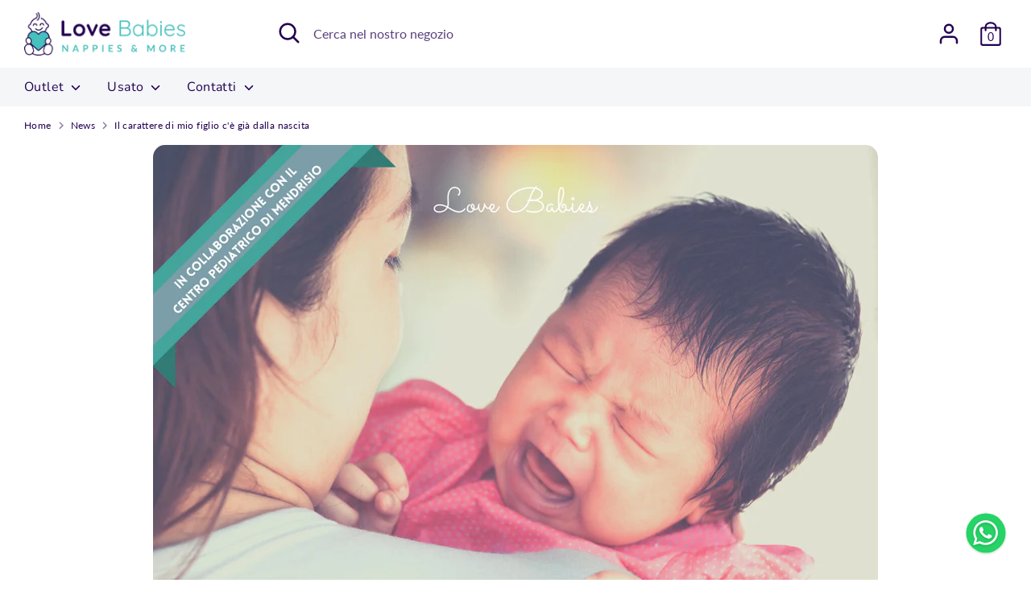

--- FILE ---
content_type: text/css
request_url: https://lovebabies.ch/cdn/shop/t/5/assets/bold-upsell-custom.css?v=150135899998303055901646228741
body_size: -582
content:
/*# sourceMappingURL=/cdn/shop/t/5/assets/bold-upsell-custom.css.map?v=150135899998303055901646228741 */


--- FILE ---
content_type: application/javascript
request_url: https://cdn.intelligems.io/27c8e7a12d5a.js
body_size: 41110
content:
/*! For license information please see bundle.js.LICENSE.txt */
(()=>{var t,e,r,n,i={2691:(t,e,r)=>{"use strict";r.d(e,{g:()=>n});class n{}n.PREVIEW_KEY="ig-preview",n.FIND_REPLACE_KEY="ig-find-replace",n.EXPERIMENT_KEY="ig-experiment",n.INTEGRATION_KEY="ig-integration",n.INTEGRATION_BAR_ROOT_ID="ig-integration-bar",n.SELECTOR_OVERLAY_ID="ig-selector-overlay",n.PREVIEW_ALL_TRAFFIC_KEY="ig-preview-traffic",n.IG_VARS_SELECTED_EXPERIMENT="ig-integration-selected-experiment",n.SESSION_CONFIG_KEY="ig-config",n.APP_CURRENT_ORG_KEY="igAppCurrentOrg",n.CHANGES_KEY="ig-changes",n.APP_FRAME_ID="ig-frame",n.CLONED_FRAME_ID="ig-cloned-page",n.FIND_REPLACE_WIDGET_ID="ig-find-replace-widget",n.WIDGET_STATE_KEY="igWidgetState",n.DEBUG=!1,n.INTELLIGEMS_TRACK_ENDPOINT="https://api.intelligems.io/track",n.INTELLIGEMS_REPORT_ENDPOINT="https://api.intelligems.io/v2/plugin-exceptions-v2",n.SHOULD_MODIFY_VD_REQUESTS=!0,n.IG_ID_KEY="ig-id",n.IG_PAGE_VIEW_COUNT_KEY="ig-pv",n.ID_SIZE=36,n.ID_PREFIX="ig",n.ID_SPACER="_",n.ID_COOKIE_DAYS_TO_LIVE=365,n.PRICE_SPLITTING_ENABLED=!1,n.VOLUME_QUANTITY_WIDGET="ig-volume-quantity-widget",n.VOLUME_CART_WIDGET="ig-volume-discount-cart-widget",n.VOLUME_PROGRESS_BAR_ID="ig-volume-progress-bar-widget",n.SHIPPING_PROGRESS_BAR_CONTAINER="ig-shipping-progress-container",n.LINE_ITEM_VOLUME_DISCOUNT="_igvd",n.LINE_ITEM_VOLUME_DISCOUNT_MESSAGE="_igvd_message",n.LINE_ITEM_DISCOUNT="_igLineItemDiscount",n.LINE_ITEM_TEST_GROUP="_igTestGroup",n.PRICE_ELEMENT_CLASS=".igPrice",n.COMPARE_PRICE_ELEMENT_CLASS=".igComparePrice",n.INSTALLMENT_PRICE_ELEMENT_CLASS=".igInstallmentPrice",n.PDP_PRICE_CLASS=".igPdpPrice",n.SAVINGS_PRICE_CLASS=".igSavingsPrice",n.SAVINGS_PERCENTAGE_CLASS=".igSavingsPercentage",n.UNCHANGED_PRICE_COLOR={backgroundColor:"#508ff1",color:"black"},n.CHANGED_PRICE_COLOR={backgroundColor:"#FF984D",color:"black"}},2518:(t,e,r)=>{"use strict";r.d(e,{Hc:()=>a,S9:()=>i,Z$:()=>s,q1:()=>n,ql:()=>o});const n={secondaryColor:"--igvw-secondary-color",primaryColor:"--igvw-primary-color",borderColor:"--igvw-border-color"},i={maxWidth:"--igspb-max-width",textSize:"--igspb-text-size",underMinimumBackgroundColor:"--igspb-under-minimum-background-color",textColor:"--igspb-text-color",progressBarBackgroundColor:"--igspb-progress-bar-background-color",progressBarCompletedColor:"--igspb-progress-bar-completed-color",progressBarHeight:"--igspb-progress-bar-height"},o={backgroundColor:"--igvpb-background-color",activeColor:"--igvpb-active-color",inactiveColor:"--igvpb-inactive-color",tooltipBackgroundColor:"--igvpb-tooltip-background-color"},a={textColor:"--igcw-text-color",buttonColor:"--igcw-button-color",borderColor:"--igcw-border-color"},s={igShippingProgressBar:{maxWidth:`var(${i.maxWidth}, 100%)`,textSize:`var(${i.textSize}, 12px)`,underMinimumBackgroundColor:`var(${i.underMinimumBackgroundColor}, #ff6666)`,underMinimumBackgroundColorKey:i.underMinimumBackgroundColor,textColor:`var(${i.textColor}, inherit)`,progressBarBackgroundColor:`var(${i.progressBarBackgroundColor}, #eeeeee)`,progressBarCompletedColor:`var(${i.progressBarCompletedColor}, #0013BC)`,progressBarHeight:`var(${i.progressBarHeight}, 10px)`},progressBarWidget1:{container:{height:75,justifyContent:"center",backgroundColor:`var(${o.backgroundColor}, #eeeeee)`,backgroundColorKey:o.backgroundColor,margin:"0 auto 0 auto",padding:"10px 30px 10px  30px",font:{family:"inherit"}},bar:{height:12,activeColor:`var(${o.activeColor}, #0013BC)`,inactiveColor:`var(${o.inactiveColor}, #eeeeee)`},message:{enabled:!0,row:1},breakpoint:{padding:"15px 0 15px 0",completed:"completedBreakpoint1",locked:"lockedBreakpoint1",enabled:!1,row:2,inset:16,size:28,height:30,activeColor:`var(${o.activeColor}, #0013BC)`,inactiveColor:`var(${o.inactiveColor}, #eeeeee)`,activeColorKey:o.activeColor,inactiveColorKey:o.inactiveColor},label:{enabled:!1,row:3},tooltip:{backgroundColor:`var(${o.tooltipBackgroundColor}, #ffffff)`},row1:{justifyContent:"flex-start"},row2:{justifyContent:"center"},row3:{justifyContent:"center"}},progressBarWidget2:{container:{height:125,justifyContent:"flex-start",backgroundColor:`var(${o.backgroundColor}, #eeeeee)`,backgroundColorKey:o.backgroundColor,margin:"0 auto 0 auto",padding:"10px 30px 10px 30px",font:{family:"inherit"}},bar:{height:12,activeColor:`var(${o.activeColor}, #0013BC)`,inactiveColor:`var(${o.inactiveColor}, #eeeeee)`},message:{enabled:!0,row:1},breakpoint:{padding:"15px 0 15px 0",completed:"completedBreakpoint2",locked:"lockedBreakpoint2",enabled:!0,row:2,height:58,inset:16,size:28,activeColor:`var(${o.activeColor}, #0013BC)`,inactiveColor:`var(${o.inactiveColor}, #eeeeee)`,activeColorKey:o.activeColor,inactiveColorKey:o.inactiveColor},label:{enabled:!0,row:3},tooltip:{backgroundColor:`var(${o.tooltipBackgroundColor}, #ffffff)`},row1:{justifyContent:"center"},row2:{justifyContent:"center"},row3:{justifyContent:"center"}},progressBarWidget3:{container:{height:75,justifyContent:"center",backgroundColor:`var(${o.backgroundColor}, #eeeeee)`,backgroundColorKey:o.backgroundColor,margin:"0 auto 0 auto",padding:"10px 30px 10px 30px",font:{family:"inherit"}},bar:{height:12,activeColor:`var(${o.activeColor}, #0013BC)`,inactiveColor:`var(${o.inactiveColor}, #eeeeee)`},message:{enabled:!0,row:1},breakpoint:{padding:"15px 0 15px 0",completed:"completedBreakpoint3",locked:"lockedBreakpoint3",enabled:!0,row:2,inset:16,size:16,height:16,activeColor:`var(${o.activeColor}, #0013BC)`,inactiveColor:`var(${o.inactiveColor}, #eeeeee)`,activeColorKey:o.activeColor,inactiveColorKey:o.inactiveColor},label:{enabled:!1,row:3},tooltip:{backgroundColor:`var(${o.tooltipBackgroundColor}, #ffffff)`},row1:{justifyContent:"flex-start"},row2:{justifyContent:"center"},row3:{justifyContent:"center"}},progressBarWidget4:{container:{height:125,justifyContent:"flex-start",backgroundColor:`var(${o.backgroundColor}, #eeeeee)`,backgroundColorKey:o.backgroundColor,margin:"0 auto 0 auto",padding:"10px 30px 10px 30px",font:{family:"inherit"}},bar:{height:12,activeColor:`var(${o.activeColor}, #0013BC)`,inactiveColor:`var(${o.inactiveColor}, #eeeeee)`},message:{enabled:!0,row:1},breakpoint:{padding:"15px 0 15px 0",completed:"completedBreakpoint4",locked:"lockedBreakpoint4",enabled:!0,row:3,inset:16,size:28,height:30,activeColor:`var(${o.activeColor}, #0013BC)`,inactiveColor:`var(${o.inactiveColor}, #eeeeee)`,activeColorKey:o.activeColor,inactiveColorKey:o.inactiveColor},label:{enabled:!1,row:3},tooltip:{backgroundColor:`var(${o.tooltipBackgroundColor}, #ffffff)`},row1:{justifyContent:"flex-start"},row2:{justifyContent:"center"},row3:{justifyContent:"center"}},progressBarWidget5:{container:{height:125,justifyContent:"flex-start",backgroundColor:`var(${o.backgroundColor}, #eeeeee)`,backgroundColorKey:o.backgroundColor,margin:"0 auto 0 auto",padding:"10px 30px 10px 30px",font:{family:"inherit"}},bar:{height:5,activeColor:`var(${o.activeColor}, #0013BC)`,inactiveColor:`var(${o.inactiveColor}, #eeeeee)`},message:{enabled:!0,row:1},breakpoint:{padding:"15px 0 15px 0",completed:"completedBreakpoint5",locked:"lockedBreakpoint5",enabled:!0,row:2,inset:16,size:28,height:30,activeColor:`var(${o.activeColor}, #0013BC)`,inactiveColor:`var(${o.inactiveColor}, #eeeeee)`,activeColorKey:o.activeColor,inactiveColorKey:o.inactiveColor},label:{enabled:!1,row:3},tooltip:{backgroundColor:`var(${o.tooltipBackgroundColor}, #ffffff)`},row1:{justifyContent:"flex-start"},row2:{justifyContent:"center"},row3:{justifyContent:"center"}},quantityWidget1:{container:{margin:"20px",gap:"15px 10px",font:{family:"inherit"}},button:{height:{mobile:"40px",desktop:"65px"},borderRadius:"10px",borderThickness:"2px"},priceSection:{margin:"-13px 0 0 0"},extraMessage:{padding:"5px 0 0 0 ",margin:"-13px 20px 0 20px",borderRadius:"9px",minWidth:{mobile:"80px",desktop:"100px"}},colors:{primary:`var(${n.primaryColor}, #6c757d)`,secondary:`var(${n.secondaryColor}, #adb5bd)`,primaryKey:n.primaryColor,secondaryKey:n.secondaryColor,borderColor:`var(${n.borderColor}, #adb5bd)`,messagePrimaryBackgroundColor:`var(${n.primaryColor}, #6c757d)`,messageSecondaryBackgroundColor:`var(${n.secondaryColor}, #adb5bd)`}},quantityWidget4:{container:{margin:"20px",gap:"10px",font:{family:"inherit"}},button:{height:{mobile:"61px",desktop:"80px"},borderRadius:"0px",borderThickness:"2px"},priceSection:{margin:"0 0 0 0"},extraMessage:{padding:"3px 0 3px 0 ",margin:"0 -2px -2px -2px",borderRadius:"0px",minWidth:{mobile:"105px",desktop:"135px"}},colors:{primary:`var(${n.primaryColor}, #6c757d)`,secondary:`var(${n.secondaryColor}, #adb5bd)`,primaryKey:n.primaryColor,secondaryKey:n.secondaryColor,borderColor:`var(${n.borderColor}, #adb5bd)`,messagePrimaryBackgroundColor:`var(${n.primaryColor}, #6c757d)`,messageSecondaryBackgroundColor:`var(${n.secondaryColor}, #adb5bd)`}},cartWidget1:{colors:{buttonColor:`var(${a.buttonColor}, #B1B2B3)`,buttonColorKey:a.buttonColor,borderColor:`var(${a.borderColor}, #B1B2B3)`,textColor:`var(${a.textColor}, #7FA9A1)`}}}},9472:(t,e,r)=>{"use strict";r.d(e,{D:()=>b});var n=r(9459),i=r(2518),o=r(1681),a=r(9690),s=r(1359),c=r(5272),d=r(2691),l=r(1162),u=r(2373),g=r(8885),p=r.n(g),f=r(9091),h=r.n(f),m=r(1655),E=r(3740),_=r(8189),I=r(2398),C=r(2007);const S="_EXCLUDED",y="_UNASSIGNED",T={isExcludedByCurrency(t){if(!t)return!1;if(t.excludeCurrency.exclude){const e=(0,C.E)()||!1;if(e&&t?.excludeCurrency.currency!==e&&t.excludeCurrency.exclude)return e}return!1},isUnassigned:t=>I.K.get(t)===y,unassign:t=>I.K.update(t,y),isExcluded:t=>I.K.get(t)===S,exclude:t=>I.K.update(t,S),unexclude:t=>I.K.pop(t),isWholesale:t=>!(!t?.wholesale||!0!==window.isWsgCustomer)&&"Wholesale",hasHistory:t=>t in I.K.getAll(),getHistory:t=>I.K.get(t),shouldAssign(t,e){return!this.isExcluded(t)&&!this.isWholesale(e)&&(!this.isExcludedByCurrency(e)||(this.exclude(t),!1))}};class D{constructor(t,e,r,n,i,o,a,s,c,d,u,g,p){this._igId=void 0,this._id=void 0,this._name=void 0,this._isPreview=!1,this._hasBannerConfig=!1,this._hasTestPricing=!0,this._hasTestShipping=!1,this._hasTestVolumeDiscount=!1,this._trafficConfig=void 0,this._testProducts=null,this._testGroups=null,this._controlGroup=null,this._foundTestGroup=null,this._forceExcludeEntireExperiment=!1,this._ga=null,this._experimentIntegrations=null,this._igId=t,this._id=e,this._name=r,n&&(this._isPreview=n),c&&(this._trafficConfig={...c,queryParams:JSON.parse(JSON.stringify((0,l.MR)(c.queryParams,"priority")))}),d&&(this._testProducts=d),u&&(this._testGroups=u,this._controlGroup=u.find((t=>t.isControl))),s&&(this._hasBannerConfig=s),void 0!==i&&(this._hasTestPricing=i),void 0!==o&&(this._hasTestShipping=o),g&&(this._ga=g),p&&(this._experimentIntegrations=p)}get igId(){return this._igId}get id(){return this._id}get name(){return this._name}get isPreview(){return this._isPreview}get trafficConfig(){if(void 0!==this._trafficConfig)return this._trafficConfig}get testProducts(){return this._testProducts}get testGroups(){return this._testGroups}get controlGroup(){return this._testGroups?.find((t=>t.isControl))||null}get ga(){return this._ga}get experimentIntegrations(){return this._experimentIntegrations}get hasBannerConfig(){return this._hasBannerConfig}get hasTestPricing(){return this._hasTestPricing}get hasTestVolumeDiscount(){return this._hasTestVolumeDiscount||null!==this.testGroups&&this.testGroups.some((t=>t.testVolumeDiscount||t.testVolumeConfig))}get hasTestShipping(){return this._hasTestShipping}get forceExcludeEntireExperiment(){return this._forceExcludeEntireExperiment}set forceExcludeEntireExperiment(t){this._forceExcludeEntireExperiment=t,t&&T.exclude(this._id)}static getIdIndex(t,e){let r=0;const n=h()(t,e),i=p().stringify(n);for(let t=0;t<i.length;t++)r+=i.charCodeAt(t)*(t+1);return r%100}findStoredTestGroup(){if(!T.hasHistory(this._id))return;const t=T.getHistory(this._id);return t&&this._testGroups?[...this._testGroups].find((e=>e.name===t)):null}getTestGroupByIgId(){if(this._igId){const t=this._igId.split(b.ID_SPACER)[1],e=D.getIdIndex(t,this._id);let r=0;if(this._testGroups){const t=this._testGroups.find((t=>(r+=t.percentage,e<r)));return t||(u.Y.logUndefinedParams(E.j.INFO,`${this.constructor.name}/getTestGroupById`,{foundTestGroup:t}),null)}return u.Y.logUndefinedParams(E.j.INFO,`${this.constructor.name}/getTestGroupById`,{"this.testGroups":this._testGroups}),null}return u.Y.logUndefinedParams(E.j.INFO,`${this.constructor.name}/getTestGroupById`,{igId:this._igId}),null}_determineTestGroup(){if(!T.shouldAssign(this._id,this.trafficConfig))return this._forceExcludeEntireExperiment=!0,null;const t=this.findStoredTestGroup();if(t)return t;if(T.isUnassigned(this._id),this.determineExcludeByQueryParams())return u.Y.logWithFunction(E.j.DEBUG,"experiment/shouldExclude","Excluding from test"),this._controlGroup;const e=this.determineTestGroupByQueryParams();if(e)return u.Y.logWithFunction(E.j.DEBUG,"experiment/shouldExclude",`Forcing into ${e.name}`),e;return this.determineElseTestGroup()||this.getTestGroupByIgId()}getTestGroup(){if(this._forceExcludeEntireExperiment)return null;if(!_.c.isPreview()&&!_.c.isIntegration()&&null!==this._foundTestGroup)return this._foundTestGroup;const t=this._determineTestGroup();this._foundTestGroup=t;const e=this.findStoredTestGroup();return!t||e&&t.name===e.name||t&&I.K.update(this.id,t.name),t||(u.Y.logUndefinedParams(E.j.INFO,`${this.constructor.name}/getTestGroup`,{finalTestGroup:t}),null)}getProductIdFromVariantId(t){if(this._testProducts)for(const e of this._testProducts)for(const r of e.variants)if(r.id===t)return e.id;return null}determineExcludeByQueryParams(){if(!this.trafficConfig||this.trafficConfig&&!this.trafficConfig.enabled)return null;const t=this.trafficConfig.queryParams.filter((t=>"excludeFromExperiment"===t.action)),e=b.getParams();for(const r of t)if(this.determineTrafficConfigQueryParamMatch(e,r))return this.forceExcludeEntireExperiment=!0,r;return null}determineElseTestGroup(){if(!this.trafficConfig||!this.testGroups||!this.trafficConfig.enabled&&this.trafficConfig.elseAction||this.trafficConfig.enabled&&!this.trafficConfig.elseAction)return null;if("assignTestGroup"===this.trafficConfig.elseAction&&(this.trafficConfig.elseTestGroupId||this.trafficConfig.elseTestGroupName)){const t=this.testGroups.find((t=>t.id===this.trafficConfig?.elseTestGroupId||t.name===this.trafficConfig?.elseTestGroupName));return t?(this.trafficConfig.elseExcludeFromAnalytics&&I.I.update(this._id,"true"),t):null}return"randomTestGroup"===this.trafficConfig.elseAction?this.getTestGroupByIgId():"excludeFromExperiment"===this.trafficConfig.elseAction?(this.trafficConfig.elseExcludeFromAnalytics&&I.I.update(this._id,"true"),this.forceExcludeEntireExperiment=!0,null):null}determineTestGroupByQueryParams(){if(!this.trafficConfig||this.trafficConfig&&!this.trafficConfig.enabled)return null;const t=(0,l.MR)(this.trafficConfig.queryParams.filter((t=>"assignTestGroup"===t.action||"randomTestGroup"===t.action)),"priority"),e=b.getParams();for(const r of t)if(this.determineTrafficConfigQueryParamMatch(e,r)){if(!this.testGroups)return null;if("assignTestGroup"===r.action){const t=this.testGroups.find((t=>t.id===r.testGroupId||t.name===r.testGroupName));return t?(r.excludeFromAnalytics&&I.I.update(this._id,"true"),t):null}if("randomTestGroup"===r.action)return this.getTestGroupByIgId();if("excludeFromExperiment"===r.action)return this.trafficConfig.elseExcludeFromAnalytics&&I.I.update(this._id,"true"),this.forceExcludeEntireExperiment=!0,null}return null}determineGlobalTrafficConfigExclusions(){return T.isExcluded(this.id)&&!T.isExcludedByCurrency(this.trafficConfig)&&Number(m.Z.get(b.IG_PAGE_VIEW_COUNT_KEY)||0)<=2&&T.unexclude(this.id),(T.isExcluded(this.id)?"Previously Excluded":T.isExcludedByCurrency(this.trafficConfig))||T.isWholesale(this.trafficConfig)}determineTrafficConfigQueryParamMatch(t,e){let r=t.get(e.key);if("isNull"===e.filter&&!r)return!0;if(!r)return!1;r=decodeURIComponent(r).toLowerCase();const n=String(e.value).toLowerCase();switch(e.filter){case"equals":return r===n;case"startsWith":return r.startsWith(n);case"endsWith":return r.endsWith(n);case"doesNotEqual":return r!==n;case"doesNotContain":return!r.includes(n);case"doesNotStartWith":return!r.startsWith(n);case"doesNotEndWith":return!r.endsWith(n);case"isNull":return!r;case"isNotNull":return!!r;case"contains":return r.includes(n);default:return!1}}}var v=r(847),R=r(9286);class b extends d.g{constructor(t){super();let e=t;if(!t.instance){let r;if(_.c.isIntegration())try{r=sessionStorage.getItem(_.c.SESSION_CONFIG_KEY),r&&(r=JSON.parse(r))}catch(t){console.warn(t)}for(const[t,r]of Object.entries(e?.options?.shippingProgressBarConfig||{}))t in i.S9&&a.v.setCssVariable(i.S9[t],r);for(const[t,r]of Object.entries(e?.options?.volumeDiscountWidgets?.quantityWidget?.styles||{}))t in i.q1&&a.v.setCssVariable(i.q1[t],r);for(const[t,r]of Object.entries(e?.options?.volumeDiscountWidgets?.progressBarWidget?.styles||{}))t in i.ql&&a.v.setCssVariable(i.ql[t],r);for(const[t,r]of Object.entries(e?.options?.volumeDiscountWidgets?.cartMessageWidget?.styles||{}))t in i.Hc&&a.v.setCssVariable(i.Hc[t],r);const n=r||t;if("NONAME"===n.storeName)throw Error("Default store was used");if(_.c.isDebug())try{n.experiments=n.experiments.map((t=>({...t,testGroups:_.c.addFindReplaceGroupIds(t.testGroups)})));const i=b.getConfigProxy(n);window.igConfig=i,sessionStorage.setItem(_.c.SESSION_CONFIG_KEY,JSON.stringify(i)),e=i;try{r&&r.buildId<t.buildId&&(b.CONFIG_UPDATE_AVAILABLE=!0)}catch(t){console.log(t)}}catch(t){console.warn(`%c${t}`,"font-size:1.2em;")}}b.STORE_NAME=e.storeName,b.ORG_ID=e.orgId,b.BUILD_ID=e.buildId,b._configFileExperiments=e.experiments,b.CURRENCY_FN=void 0,b.CURRENCY_FN_STRING=e.options?.currencyFn,b.CURRENCY_FORMAT=e.options?.currencyFormat||{options:{},symbol:"$",suffix:""},b.SHOP_CURRENCY=e.options?.shopCurrency||{code:"USD",locale:"en"},b.DISCOUNT_TITLE=e.options?.discountTitle||"INTELLIGEMS",b.LOCALE=e.options?.locale||"en-US",b.COUSINS_MAX_LEVELS_UP=void 0===e.options?.cousinsMaxLevelsUp?4:e.options?.cousinsMaxLevelsUp,b.METRICS_SAMPLE_RATE=e.options?.metricsSampleRate??0,b.DOMAIN=e.options?.domain??"",b.SHOPIFY_FUNCTIONS_ENABLED=e.options?.shopifyFunctionsEnabled??!1,b.ADDITIONAL_PRICE_QUERY_SELECTORS=e.options?.additionalPriceQuerySelectors||[],b.ADDITIONAL_STORE_COMPARE_QUERY_SELECTORS=e.options?.additionalComparePriceQuerySelectors||[],b.ADDITIONAL_INSTALLMENT_PRICE_QUERY_SELECTORS=e.options?.additionalInstallmentPriceQuerySelectors||[],b.ADDITIONAL_PDP_PRICE_QUERY_SELECTORS=e.options?.additionalVolumeDiscountQuerySelectors||[],b.ADD_IG_DISCOUNT_TO_HREF_QUERY_SELECTORS=e.options?.addIgDiscountToHrefQuerySelectors||[],b.ADDITIONAL_SAVINGS_PRICE_QUERY_SELECTORS=e.options?.additionalSavingsPriceQuerySelectors||[],b.ADDITIONAL_SAVINGS_PERCENTAGE_QUERY_SELECTORS=e.options?.additionalSavingsPercentageQuerySelectors||[],b.ADDITIONAL_CART_DISCOUNT_MESSAGE_SELECTORS=e.options?.additionalCartDiscountMessageSelectors||[],b.INTERCEPT_ATC_XHR=e.options?.interceptAtcXhr||!1,b.SHOULD_REDIRECT=e.options?.shouldRedirect||!1,b.UPDATE_VARIANTS_IN_ATC_FORM=e.options?.updateVariantsInATCForm||!1,b.SHOULD_DUPLICATE_PRODUCTS=e.options?.shouldDuplicateProducts||!1,b.SHOULD_USE_PRODUCT_META=e.options?.shouldUseProductMeta||!1,b.SHOULD_HIDE_SHIPPING_SUBTEXT=void 0===e.options?.shouldHideShippingSubtext||e.options?.shouldHideShippingSubtext,b.IS_HEADLESS_STOREFRONT=e.options?.isHeadlessStorefront||!1,b.PUSH_TO_DATA_LAYER=e.options?.pushToDataLayer||!1,b.shippingBarBuilt=!1,b.SHIPPING_PROGRESS_BAR_CONFIG={defaultThreshold:e.options?.shippingProgressBarConfig?.defaultThreshold??b._defaultShippingBarStyles.defaultThreshold,minimumPurchaseAmount:e.options?.shippingProgressBarConfig?.minimumPurchaseAmount??b._defaultShippingBarStyles.minimumPurchaseAmount,subtotalQuerySelector:e.options?.shippingProgressBarConfig?.subtotalQuerySelector||b._defaultShippingBarStyles.subtotalQuerySelector,maxWidth:e.options?.shippingProgressBarConfig?.maxWidth||b._defaultShippingBarStyles.maxWidth,underMinimumText:e.options?.shippingProgressBarConfig?.underMinimumText||b._defaultShippingBarStyles.underMinimumText,underThresholdText:e.options?.shippingProgressBarConfig?.underThresholdText||b._defaultShippingBarStyles.underThresholdText,overThresholdText:e.options?.shippingProgressBarConfig?.overThresholdText||b._defaultShippingBarStyles.overThresholdText,textSize:e.options?.shippingProgressBarConfig?.textSize||b._defaultShippingBarStyles.textSize,underMinimumBackgroundColor:e.options?.shippingProgressBarConfig?.underMinimumBackgroundColor||b._defaultShippingBarStyles.underMinimumBackgroundColor,textColor:e.options?.shippingProgressBarConfig?.textColor||b._defaultShippingBarStyles.textColor,progressBarBackgroundColor:e.options?.shippingProgressBarConfig?.progressBarBackgroundColor||b._defaultShippingBarStyles.progressBarBackgroundColor,progressBarCompletedColor:e.options?.shippingProgressBarConfig?.progressBarCompletedColor||b._defaultShippingBarStyles.progressBarCompletedColor,progressBarHeight:e.options?.shippingProgressBarConfig?.progressBarHeight||b._defaultShippingBarStyles.progressBarHeight},b.SUBTOTAL_IDENTIFIER=e.options?.shippingProgressBarConfig?.subtotalQuerySelector||"igSubtotal",b.PDP_PRICE_QUERY_SELECTORS=[...b.ADDITIONAL_PDP_PRICE_QUERY_SELECTORS,b.PDP_PRICE_CLASS],b.PRICE_QUERY_SELECTORS=[...b.ADDITIONAL_PRICE_QUERY_SELECTORS,b.PRICE_ELEMENT_CLASS],b.COMPARE_PRICE_QUERY_SELECTORS=[...b.ADDITIONAL_STORE_COMPARE_QUERY_SELECTORS,b.COMPARE_PRICE_ELEMENT_CLASS],b.INSTALLMENT_PRICE_QUERY_SELECTORS=[...b.ADDITIONAL_INSTALLMENT_PRICE_QUERY_SELECTORS,b.INSTALLMENT_PRICE_ELEMENT_CLASS],b.SAVINGS_PRICE_QUERY_SELECTORS=[...b.ADDITIONAL_SAVINGS_PRICE_QUERY_SELECTORS,b.SAVINGS_PRICE_CLASS],b.SAVINGS_PERCENTAGE_QUERY_SELECTORS=[...b.ADDITIONAL_SAVINGS_PERCENTAGE_QUERY_SELECTORS,b.SAVINGS_PERCENTAGE_CLASS],b.CART_DISCOUNT_SELECTORS=[...b.ADDITIONAL_CART_DISCOUNT_MESSAGE_SELECTORS,"div.rebuy-cart__flyout-item-discount-message"],b.DOWN_SAMPLING=e.options?.downSampling||{initialLoads:1,multiplier:1},b.VOLUME_DISCOUNTS=e.volumeDiscounts||[],b.VOLUME_DISCOUNT_QUANTITY_WIDGET_THEME=e.options?.volumeDiscountWidgets?.quantityWidget?.theme||"quantityWidget4",b.VOLUME_DISCOUNT_PROGRESS_BAR_WIDGET_THEME=e.options?.volumeDiscountWidgets?.progressBarWidget?.theme||"progressBarWidget1",b.VOLUME_DISCOUNT_CART_MESSAGE_WIDGET_THEME=e.options?.volumeDiscountWidgets?.cartMessageWidget?.theme||"cartWidget1",b.CHANGE_PDP_BY_QUANTITY=void 0===e.options?.changePdpByQuantity||e.options.changePdpByQuantity,b.PRICE_REGEX=b.buildPriceRegex(),e?.options&&"priceSplittingEnabled"in e.options&&(b.PRICE_SPLITTING_ENABLED=Boolean(e.options?.priceSplittingEnabled)),e?.options&&"shouldModifyVdRequests"in e.options&&(b.SHOULD_MODIFY_VD_REQUESTS=Boolean(e.options?.shouldModifyVdRequests)),b.RAN_TRACK_ONCE=!1}static buildPriceRegex(){let t=arguments.length>0&&void 0!==arguments[0]?arguments[0]:b.LOCALE,e=arguments.length>1&&void 0!==arguments[1]?arguments[1]:b.CURRENCY_FORMAT;try{const r=new Intl.NumberFormat(t,{...e.options}).formatToParts(12345678.123),n=Object.fromEntries(r.map((t=>{let{type:e,value:r}=t;return[e,r]}))),i=`\\d{1,3}(?:[${n?.group.replace(/\s/,"\\s")||".,"}]?\\d{0,3})*(?:[${n?.decimal.replace(/\s/,"\\s")||".,"}]?\\d{0,3})?`;return new RegExp(i,"mu")}catch(t){return console.warn(t),new RegExp("\\d{1,3}(?:[.,]?\\d{0,3})*(?:[.,]?\\d{0,3})?","mu")}}static getConfigProxy(t){const e={...t},r=new CustomEvent("configUpdate"),n=(t,e)=>{b.changes.add([...t,String(e)].slice(0,2).join("."))};return function t(i,o){return new Proxy(i,(i=>({get(e,r,n){const o=Reflect.get(e,r,n);return null===o?o:"object"==typeof o?t(o,[...i,String(r)]):"instance"===r?(0,R.i)(b):"props"===r?i:o},set:(t,o,a,s)=>(console.log(`Setting ${String(o)} to ${"object"==typeof a&&null!==a?JSON.stringify(a):a}`,[...i,String(o)].join(".")),Reflect.set(t,o,a,s),b.proxyBlacklist.has(o)||(n(i,o),sessionStorage.setItem(_.c.CHANGES_KEY,JSON.stringify(Array.from(b.changes.values()))),sessionStorage.setItem(_.c.SESSION_CONFIG_KEY,JSON.stringify(e)),window.igData.reset?.(e),window.dispatchEvent(r)),!0),deleteProperty:(t,o)=>(console.log(`Deleting ${String(o)}`,[...i,String(o)].join(".")),Reflect.deleteProperty(t,o),b.proxyBlacklist.has(o)||(n(i,o),sessionStorage.setItem(_.c.CHANGES_KEY,JSON.stringify(Array.from(b.changes.values()))),sessionStorage.setItem(_.c.SESSION_CONFIG_KEY,JSON.stringify(e)),window.igData.reset?.(e),window.dispatchEvent(r)),!0)}))(o))}(e,[])}static buildExperiments(t){if(b._configFileExperiments){const e=[];for(const r of b._configFileExperiments)e.push(new D(t,r.id,r.name,void 0!==r.isPreview?r.isPreview:r.preview,r.hasTestPricing,r.hasTestShipping,r.hasTestVolumeDiscount,r.hasBannerConfig,r.trafficConfig,r.testProducts,r.testGroups,r.ga,r.experimentIntegrations));b.EXPERIMENTS=e}else b.EXPERIMENTS=[]}static buildOrGetCurrencyFn(){if(b.CURRENCY_FN)return b.CURRENCY_FN;if(b.CURRENCY_FN_STRING){let t=window;for(const e of b.CURRENCY_FN_STRING.split("."))t=t?.[e];return t?(b.CURRENCY_FN=t,b.CURRENCY_FN):null}return null}static getExperimentById(t){return b.EXPERIMENTS.find((e=>e.id===t))||null}static getExperimentsWindowFn(){return b.getExperiments().map((t=>({id:t.id,name:t.name,isPreview:t.isPreview})))}static getAmountFromTestGroup(t,e){if(t.shippingRateGroups)for(const r of t.shippingRateGroups)for(const t of r.rates)if(t.rateType===e)return t.amount}static getTestGroupWindowFn(t){const e=b.getExperiments().find((e=>e.id===t));if(e){const t=e.getTestGroup();if(t)return{id:t.id,name:t.name,percentage:t.percentage,isControl:t.isControl,freeShippingThreshold:this.getAmountFromTestGroup(t,"threshold"),shippingRate:this.getAmountFromTestGroup(t,"amount")}}return null}static getTestGroupNameWindowFn(t){const e=b.getExperiments().find((e=>e.id===t));if(e){const t=e.getTestGroup();if(t)return t.name}return null}static shouldExcludeExperiment(t){const e=_.c.isPreview(),r=_.c.isPreviewAllTraffic(),n=t.determineGlobalTrafficConfigExclusions();return e?!r&&n:t.isPreview?"Preview Experiment":t.forceExcludeEntireExperiment?"Force Exclude Experiment":n}static getExperiments(){return b.EXPERIMENTS.filter((t=>!b.shouldExcludeExperiment(t)))}static getVolumeDiscountProducts(t){const e=this.getExperiments();for(const r of e){const e=r.controlGroup;if(e&&e.testVolumeDiscount)for(const r of e.testVolumeDiscount.testProducts){if(r.id===t.productId)return e.testVolumeDiscount.testProducts;if(r.variants.some((e=>e.id===t.variantId)))return e.testVolumeDiscount.testProducts}}if(t.entireStore){for(const t of b.VOLUME_DISCOUNTS)if(t.progressBarWidget.enabled)return t.testProducts}else{if(t.productId)for(const e of b.VOLUME_DISCOUNTS)for(const r of e.testProducts)if(r.id===t.productId&&e.enabled)return e.testProducts;if(t.variantId)for(const e of b.VOLUME_DISCOUNTS)for(const r of e.testProducts)for(const n of r.variants)if(n.id===t.variantId&&e.enabled)return e.testProducts}return null}static async getVolumeDiscount(t){const e=await(0,c.B)();if(!e)return null;const r=e.isEntireStore(),n=this.getExperiments();for(const e of n){const n=e.controlGroup;if(!n||!n.testVolumeDiscount)continue;const i=e.getTestGroup();if(i&&i.testVolumeDiscount)return i.testVolumeDiscount;if(!r){let e=!1;for(const r of n.testVolumeDiscount.testProducts)if(t.variantId){for(const n of r.variants)if(n.id===t.variantId){e=!0;break}}else r.id===t.productId&&(e=!0);if(!e)continue}}if(r){for(const t of b.VOLUME_DISCOUNTS)if(t.progressBarWidget.enabled)return t}else{if(t.productId)for(const e of b.VOLUME_DISCOUNTS)for(const r of e.testProducts)if(r.id===t.productId&&e.enabled)return e;if(t.variantId)for(const e of b.VOLUME_DISCOUNTS)for(const r of e.testProducts)for(const n of r.variants)if(n.id===t.variantId&&e.enabled)return e;for(const t of b.VOLUME_DISCOUNTS)if(t.progressBarWidget.enabled)return t}return null}static _getVolumeDiscount(t){return(0,n.HP)(this._getVolumeDiscount,[t=>`${t.productId||"na"}-${t.variantId||"na"}`])(t)}static getAllExperiments(){return b.EXPERIMENTS}static getShippingExperiments(){return this.getExperiments().filter((t=>{if(t?.testGroups&&t.testGroups.length>0)return t.testGroups.some((t=>Boolean(t.shippingRateGroups?.length)))}))}static getVolumeExperiments(){return this.getExperiments().filter((t=>{if(t.testGroups&&t.testGroups.length>0)return t.testGroups.some((t=>Boolean(t.testVolumeDiscount)))}))}static _getProductIdFromVariantId(t,e){const r=this.getExperiments();for(const n of r){if(e&&!Reflect.get(n,e))continue;const r=n.getProductIdFromVariantId(t);if(r)return r}return null}static getVolumeProductIdFromVariantId(t){const e=b.getVolumeDiscountProducts({variantId:t});if(e)for(const r of e)for(const e of r.variants)if(e.id===t)return r.id;return null}static getParams(){return new URLSearchParams(window.location.search)}static reload(){const t=new URL(window.location.href);window.location.href=t.href}}b.instance=void 0,b.VERSION={API_URL:"https://api.intelligems.io",APP_URL:"https://app.intelligems.io",CDN_URL:"https://cdn.intelligems.io",SENTRY_DSN:"https://10917a18e5234353b4401f7db48fe8e9@o940103.ingest.sentry.io/5889829",SENTRY_AUTH_TOKEN:"5f605ec0708048a1ac09fab5b9bea5f6dde6c6b9e0b046118db8bcb36cb52fac",NODE_ENV:"prod"}.RELEASE||"unk",b.STORE_NAME=void 0,b.ORG_ID=void 0,b.BUILD_ID=void 0,b._configFileExperiments=void 0,b.EXPERIMENTS=[],b.VOLUME_DISCOUNTS=[],b.CURRENCY_FORMAT=void 0,b.SHOP_CURRENCY=void 0,b.CURRENCY_FN=void 0,b.CURRENCY_FN_STRING=void 0,b.LOCALE=void 0,b.COUSINS_MAX_LEVELS_UP=void 0,b.METRICS_SAMPLE_RATE=void 0,b.DOMAIN=void 0,b.SHOPIFY_FUNCTIONS_ENABLED=void 0,b.ADDITIONAL_PRICE_QUERY_SELECTORS=void 0,b.ADDITIONAL_STORE_COMPARE_QUERY_SELECTORS=void 0,b.ADDITIONAL_INSTALLMENT_PRICE_QUERY_SELECTORS=void 0,b.ADDITIONAL_SAVINGS_PRICE_QUERY_SELECTORS=void 0,b.ADDITIONAL_SAVINGS_PERCENTAGE_QUERY_SELECTORS=void 0,b.ADDITIONAL_PDP_PRICE_QUERY_SELECTORS=void 0,b.ADDITIONAL_CART_DISCOUNT_MESSAGE_SELECTORS=void 0,b.ADD_IG_DISCOUNT_TO_HREF_QUERY_SELECTORS=void 0,b.CART_DISCOUNT_SELECTORS=void 0,b.INTERCEPT_ATC_XHR=void 0,b.SHOULD_REDIRECT=void 0,b.UPDATE_VARIANTS_IN_ATC_FORM=void 0,b.SHOULD_DUPLICATE_PRODUCTS=void 0,b.SHOULD_USE_PRODUCT_META=void 0,b.SHOULD_HIDE_SHIPPING_SUBTEXT=void 0,b.IS_HEADLESS_STOREFRONT=void 0,b.PUSH_TO_DATA_LAYER=void 0,b.PRICE_REGEX=void 0,b.DISCOUNT_TITLE=void 0,b._defaultShippingBarStyles={defaultThreshold:0,minimumPurchaseAmount:0,subtotalQuerySelector:".igSubtotal",maxWidth:"100%",underMinimumText:"Oops! There is a #MINIMUM minimum to checkout",underThresholdText:"Almost there! Add #REMAINING to unlock free shipping!",overThresholdText:"Congrats! You have unlocked free Standard Shipping!",textSize:"12px",textColor:"inherit",underMinimumBackgroundColor:"#ff6666",progressBarBackgroundColor:"#eee",progressBarCompletedColor:"#0013BC",progressBarHeight:"10px"},b.shippingBarBuilt=void 0,b.SHIPPING_PROGRESS_BAR_CONFIG=void 0,b.SUBTOTAL_IDENTIFIER=void 0,b.PRICE_QUERY_SELECTORS=void 0,b.COMPARE_PRICE_QUERY_SELECTORS=void 0,b.INSTALLMENT_PRICE_QUERY_SELECTORS=void 0,b.SAVINGS_PRICE_QUERY_SELECTORS=void 0,b.SAVINGS_PERCENTAGE_QUERY_SELECTORS=void 0,b.PDP_PRICE_QUERY_SELECTORS=void 0,b.SELECTED_SUBSCRIBE_AND_SAVES=[],b.UNCHANGED_PRICE_COLOR=d.g.UNCHANGED_PRICE_COLOR,b.CHANGED_PRICE_COLOR=d.g.CHANGED_PRICE_COLOR,b.DOWN_SAMPLING=void 0,b.RAN_TRACK_ONCE=void 0,b.RAN_UPDATE_CART_IG_ID=void 0,b.CONFIG_UPDATE_AVAILABLE=!1,b.VOLUME_DISCOUNT_QUANTITY_WIDGET_THEME=void 0,b.VOLUME_DISCOUNT_PROGRESS_BAR_WIDGET_THEME=void 0,b.VOLUME_DISCOUNT_CART_MESSAGE_WIDGET_THEME=void 0,b.CHANGE_PDP_BY_QUANTITY=void 0,b.PRICE_SPLITTING_ENABLED=void 0,b.SHOULD_MODIFY_VD_REQUESTS=void 0,b.setWindowData=t=>{window.igData||(window.igData={user:{igId:t,getExperiments:b?.getExperimentsWindowFn||[],getTestGroup:b?.getTestGroupWindowFn||null,getTestGroupName:b?.getTestGroupNameWindowFn||null,getDiscountByVariantId:t=>(console.log("getDiscountByVariantId is deprecated on user. use price"),s.t.getDiscountByVariantId(t))},price:{getPriceByVariantId:v.x.getPriceFromVariantId,getProductIdFromHandle:v.x.getProductIdFromHandle,getDiscountByVariantId:s.t.getDiscountByVariantId,getAltProductHandle:s.t.getAltProductHandle,getAltVariantId:o.D.getAltVariantId,updateQuantity:async t=>(0,c.B)().then((e=>{if(e)return e.handleQuantityButtonClick(t)}))},errors:new Set})},b.changes=new Set((()=>{const t=sessionStorage.getItem(_.c.CHANGES_KEY);if(t)try{const e=JSON.parse(t);if(Array.isArray(e))return JSON.parse(t)}catch(t){return}})()),b.proxyBlacklist=new Set(["isExcluded"]),b.getProductIdFromVariantId=(0,n.HP)(b._getProductIdFromVariantId)},8189:(t,e,r)=>{"use strict";r.d(e,{c:()=>o});var n=r(2691),i=r(1804);class o extends n.g{static get defaultTab(){const t=o.widgetState.tab;return!o.isIntegration()&&o.isPreview()&&t!==i.GV.Noop?i.GV.Preview:o.widgetState.tab in i.GV?o.widgetState.tab:i.GV.Preview}static resetWidgetState(){return o.widgetState=o.initialWidgetState,o.initialWidgetState}static get widgetState(){let t;try{if(t=sessionStorage.getItem(o.WIDGET_STATE_KEY),t)return t=JSON.parse(t),t}catch(t){console.log(t)}return o.resetWidgetState(),o.widgetState}static set widgetState(t){let e;try{e=sessionStorage.getItem(o.WIDGET_STATE_KEY),e&&(e=JSON.parse(e))}catch(t){console.log(t)}const{tab:r=e?.tab,x:n=e?.x,y:i=e?.y,width:a=e?.width,height:s=e?.height,minimized:c=e?.minimized}=t;sessionStorage.setItem(o.WIDGET_STATE_KEY,JSON.stringify({tab:r,x:n,y:i,width:a,height:s,minimized:c}))}static isPreview(){if(null===this.isPreviewMemo){const t=Boolean(sessionStorage.getItem(o.PREVIEW_KEY));return this.isPreviewMemo=t,t}return this.isPreviewMemo}static isIntegration(){if(null===this.isIntegrationMemo){const t=Boolean(sessionStorage.getItem(o.INTEGRATION_KEY));return this.isIntegrationMemo=t,t}return this.isIntegrationMemo}static isDebug(){return Boolean(o.isPreview()||o.isIntegration())}static setPreviewIfExists(){const t=new URLSearchParams(window.location.search).get(o.PREVIEW_KEY);null!==t&&sessionStorage.setItem(o.PREVIEW_KEY,t)}static clearPreview(){sessionStorage.removeItem(o.PREVIEW_KEY)}static setIntegrationIfExists(){const t=new URLSearchParams(window.location.search).get(o.INTEGRATION_KEY);null!==t&&sessionStorage.setItem(o.INTEGRATION_KEY,t)}static initializeOptions(){o.setPreviewIfExists(),o.setIntegrationIfExists(),o.setPreviewAllTrafficIfExists(),o.getFindReplaceExperiment(),o.getFindReplaceOrg()}static clearIntegration(){sessionStorage.removeItem(o.INTEGRATION_KEY)}static clearPreviewAllTraffic(){sessionStorage.removeItem(o.PREVIEW_ALL_TRAFFIC_KEY)}static isPreviewAllTraffic(){return Boolean(sessionStorage.getItem(o.PREVIEW_ALL_TRAFFIC_KEY))}static setFindReplaceOrg(t){sessionStorage.setItem(o.FIND_REPLACE_KEY,t)}static setFindReplaceExperiment(t){sessionStorage.setItem(o.EXPERIMENT_KEY,t)}static getFindReplaceOrg(){const t=new URLSearchParams(window.location.search).get(o.FIND_REPLACE_KEY),e=sessionStorage.getItem(o.FIND_REPLACE_KEY);return t&&!e&&o.setFindReplaceOrg(t),t||e}static getFindReplaceExperiment(){const t=new URLSearchParams(window.location.search).get(o.EXPERIMENT_KEY),e=sessionStorage.getItem(o.EXPERIMENT_KEY);return t&&!e&&o.setFindReplaceExperiment(t),t||e}static getParams(){return new URLSearchParams(window.location.search)}static clearConfig(){sessionStorage.removeItem(o.SESSION_CONFIG_KEY),window.igConfigInstance.changes.clear(),sessionStorage.setItem(o.CHANGES_KEY,"[]")}static getConfig(){return sessionStorage.getItem(o.SESSION_CONFIG_KEY)}static setPreviewAllTrafficIfExists(){const t=new URLSearchParams(window.location.search),e=t.has(this.PREVIEW_ALL_TRAFFIC_KEY),r=t.get(this.PREVIEW_ALL_TRAFFIC_KEY);!e&&o.isIntegration()&&sessionStorage.setItem(this.PREVIEW_ALL_TRAFFIC_KEY,"true"),e&&null!==r&&sessionStorage.setItem(this.PREVIEW_ALL_TRAFFIC_KEY,r)}static removeQueryParamAndReload(t){const e=new URL(window.location.href);e.searchParams.delete(t),this.reload(e.href)}static addQueryParamAndReload(t){let e=arguments.length>1&&void 0!==arguments[1]?arguments[1]:"true";const r=new URL(window.location.href);r.searchParams.set(t,e),this.reload(r.href)}static reload(){let t=arguments.length>0&&void 0!==arguments[0]?arguments[0]:location.href;location.href=t}static async injectScript(t,e){await Promise.all([r.e(210),r.e(45),r.e(484),r.e(297),r.e(414)]).then(r.bind(r,3181)),await e.updateDomPerUser(t)}static handleWindowMessage(t){let e=arguments.length>1&&void 0!==arguments[1]?arguments[1]:{};const{type:r,payload:n}=t.data;console.debug("plugin",t),Object.keys(e).includes(r)&&e?.[r]&&e[r]?.(n)}static addStyle(t){const e=document.createElement("style");e.textContent=t,document.head.append(e)}static injectToolbar(){if(document.getElementById(o.INTEGRATION_BAR_ROOT_ID))return null;const t=document.createElement("div");t.id="ig-shadow-wrapper";const e=document.createElement("div");e.id=o.INTEGRATION_BAR_ROOT_ID,e.style.position="fixed",e.style.left="0",e.style.top="0",e.style.display="block",e.style.fontSize="8px",e.style.zIndex="2147483647";const r=document.createElement("div");r.textContent="Empty",r.style.display="none",e.insertAdjacentElement("beforeend",r),o.addStyle(`\n      #${o.INTEGRATION_BAR_ROOT_ID} {\n        display: block!important;\n        font-size: 16px;\n      }\n      #${o.SELECTOR_OVERLAY_ID} {\n        display: block!important;\n      }\n    `),e.attachShadow({mode:"open"}).appendChild(t),document.body.insertAdjacentElement("afterbegin",e)}static attachOverlayRoot(){if(document.getElementById(o.SELECTOR_OVERLAY_ID))return null;const t=document.createElement("div");t.id=o.SELECTOR_OVERLAY_ID;const e=document.createElement("div");t.attachShadow({mode:"open"}).appendChild(e),document.body.insertAdjacentElement("afterbegin",t)}static initializeIFrame(t){const e=document.getElementById(o.APP_FRAME_ID);if(e)return e.src=`https://app.intelligems.io/?widgetAuth=${t}`,e;const r=document.createElement("iframe");return r.id=o.APP_FRAME_ID,r.src=`https://app.intelligems.io/?widgetAuth=${t}`,r.style.zIndex="0",r.width="0",r.height="0",r.style.top="0",r.style.display="none",r.style.position="fixed",document.body.insertAdjacentElement("afterbegin",r),r}static async initialize(t,e){const r=o.getFindReplaceOrg();r?await o.initializeFindReplace(r):o.initializeToolbar(t,e)}static initializeToolbar(t,e){o.isDebug()&&document?.body&&(o.attachOverlayRoot(),o.injectToolbar(),o.injectScript(t,e))}static async initializeFindReplace(t,e){if(t){const{loadFindReplaceWidget:n,FindReplaceApi:i}=await Promise.all([r.e(210),r.e(45),r.e(137),r.e(297),r.e(830)]).then(r.bind(r,4655));return n(t),e&&e(i),i}return null}static addFindReplaceGroupIds(t){const e=new Map;return t?.forEach((t=>{t.findReplaces?.forEach((t=>{const r=`${String(t.find)}|${t.isRegex}|${t.querySelectors.join("|")}`;if(e.has(r))t.groupId=e.get(r);else{const n=self.crypto.randomUUID();Reflect.set(t,"groupId",n,t),e.set(r,n)}}))})),t}}o.isPreviewMemo=null,o.isIntegrationMemo=null,o.initialWidgetState={tab:i.GV.Preview,x:30,y:30,minimized:!1,width:"auto",height:"auto"}},1681:(t,e,r)=>{"use strict";r.d(e,{D:()=>d});var n=r(2373),i=r(9459),o=r(3740),a=r(9472),s=r(847),c=r(7646);class d{static getClosestAddToCartFormToPriceEl(t){const e=new RegExp("\\/cart\\/add","i"),r=t.closest("form");return r&&e.test(r.action)?r:null}static _testFormType(t,e){const r=["id","name","value","data-productid","data-product-id","data_product_id","product","product-id","product_id"];for(const n of r){const r=t.elements.namedItem(n);if(r instanceof Element&&r?.outerHTML&&e.test(r.outerHTML))return!0}return!1}static getAddToCartFormFromProductId(t){const e=document.getElementsByTagName("form"),r=new RegExp(`.*${t}.*`,"i");for(const n of e){if(this.testFormType(n,r))return n;const e=new FormData(n),i=e.get("id")||e.get("id[]")||null;if(i){const e=a.D.getProductIdFromVariantId(i);if(e&&e===t)return n}}return null}static searchFormForValidVariantIds(t){let e=arguments.length>1&&void 0!==arguments[1]&&arguments[1];const r=new FormData(t),n=["id","id[]","variant","variant_id","variant-id"],i=[];for(const t of n){const e=r.get(t);e&&i.push(e.toString())}for(const t of i){let r;if(r=e?a.D.getVolumeProductIdFromVariantId(t):a.D.getProductIdFromVariantId(t),r)return{productId:r,variantId:t}}return null}static findUpdateVariantQuantity(t){const e=new RegExp(".*quantity.*","i"),r=t.getElementsByTagName("input");for(const t of r)if(e.test(t.name))return t}static updateVariantQuantity(t,e){const r=d.findUpdateVariantQuantity(t);r&&(r.value=e.toString())}static updateLineItemInput(t,e){let r=arguments.length>2&&void 0!==arguments[2]?arguments[2]:"";const n=d._findLineItemInput(t,e);if(null===n)return null;for(const t of n){const n=t;n.name===`properties[${e}]`&&n.value!==r&&(n.value=r)}}static _findLineItemInput(t,e){return a.D.SHOULD_DUPLICATE_PRODUCTS&&e===a.D.LINE_ITEM_DISCOUNT?null:t.getElementsByClassName(e)||[]}static setShippingParams(){a.D.getExperiments().forEach((t=>{const e=t.getTestGroup();e?e.shippingRateGroups?.length&&document.querySelectorAll("form[action='/cart/add']").forEach((t=>{const r=t;r.elements[a.D.LINE_ITEM_TEST_GROUP]||d.addLineItemInput(r,a.D.LINE_ITEM_TEST_GROUP,e.id)})):n.Y.logUndefinedParams(o.j.INFO,`${this.name}/setShippingParams`,{testGroup:e})}))}static _addLineItemInput(t,e){let r=arguments.length>2&&void 0!==arguments[2]?arguments[2]:"";const n=(new DOMParser).parseFromString(`<input type="hidden" id="${e}" class="${e}" name="properties[${e}]" value="${r}" />`,"text/html").body.firstChild;return t.insertBefore(n,t.firstChild),n}static addLineItemInput(t,e){let r=arguments.length>2&&void 0!==arguments[2]?arguments[2]:"";const i=d._findLineItemInput(t,e);if(null===i)return null;let a;return 0===i.length?a=d._addLineItemInput(t,e,r):1===i.length?a=i[0]:(a=i[0],n.Y.logWithFunction(o.j.WARNING,"addLineItemInput","Found more than one input in the cart")),a||null}static getAltVariantId(t){const e={productId:null,variantId:t},r=s.x.getExperimentFromProductVariant(e);if(r){const{experiment:t,productVariant:e}=r;if(t&&e){const r=t.getTestGroup();if(r)return e.testGroupPrices.find((t=>t.name===r.name))?.id;n.Y.logUndefinedParams(o.j.INFO,`${this.name}/updateVariantsInATCForm`,{testGroup:r})}}}static isAtcForm(t){return t.action.includes("/cart/add")}static updateATCForms(){const t=document.getElementsByTagName("form");for(const e of t){let t=null,r=null,i=null;const c=d.isAtcForm(e);if(c&&(i=e.elements.id,t=i?.value||null,t&&(r=a.D.getProductIdFromVariantId(t))),!(c&&i&&r&&t)){i=e.querySelector("select");const n=d.searchFormForValidVariantIds(e);n&&({productId:r,variantId:t}=n)}if(i&&r&&t){const c=s.x.getExperimentFromProductVariant({productId:r,variantId:t});if(c){const t=c.experiment.getTestGroup();if(r&&t){const r=d.updateLineItemDiscount(e,t,c.experiment,c.productVariant,a.D.SELECTED_SUBSCRIBE_AND_SAVES.some((t=>t.variantId===c.productVariant.id)));n.Y.logWithFunction(o.j.INFO,"updateATC","line item discount: "+r)}}if(a.D.UPDATE_VARIANTS_IN_ATC_FORM){const e=d.getAltVariantId(t);if(e&&t!==e){if("select-one"===i.type){const t=document.createElement("option");t.value=e,i.appendChild(t)}i.value=e}}}else n.Y.logUndefinedParams(o.j.INFO,`${this.name}/updateVariantsInATCForm`,{variantId:t})}}static updateLineItemDiscount(t,e,r,n){let i,o=!(arguments.length>4&&void 0!==arguments[4])||arguments[4];r.hasTestPricing&&t&&d.isAtcForm(t)&&(i=d.addLineItemInput(t,a.D.LINE_ITEM_DISCOUNT));const s=d.getIgLineItemDiscount(e.name,r,n,o);return i&&i.value!==s&&(i.value=s),s}static getIgLineItemDiscount(t,e,r,i){if(r){const a=r.testGroupPrices.find((e=>e.name===t));if(a?.price){const t=e.testGroups;if(t){let e;e=Math.max(...t.map((t=>{const e=r.testGroupPrices.find((e=>e.name===t.name))?.price;return e?"string"==typeof e?parseFloat(e):e:(n.Y.logUndefinedParams(o.j.INFO,`${this.name}/getIgLineItemDiscount`,{foundPrice:e}),0)})));const s=Number(e)-Number(a.price);let c;return c=i&&a.subscriptionDiscount?0===s?0:(1-a.subscriptionDiscount/100)*s:s,c*=100,c=c.toFixed(0),"NaN"===c?"":c}return n.Y.logUndefinedParams(o.j.INFO,`${this.name}/getIgLineItemDiscount`,{testGroups:t}),""}return n.Y.logUndefinedParams(o.j.INFO,`${this.name}/getIgLineItemDiscount`,{prices:a}),""}return n.Y.logUndefinedParams(o.j.INFO,`${this.name}/getIgLineItemDiscount`,{productVariant:r}),""}static updateIgIdCartInput(){const t=document.getElementById("igId"),e=localStorage.getItem("ig-id");t&&e&&(t.value=e)}static updateHrefsByVariant(t){Array.from(document.getElementsByTagName("a")).forEach((e=>{a.D.getExperiments().forEach((r=>{const i=r.testProducts;i?i.forEach((r=>{const i=r.handle;if(i)if(c.R.testUrlContainsProdStr(e.href,i)){const n=r.altHandles?r.altHandles&&r.altHandles[t.name]:null;n&&(e.href=e.href.replace(i,n))}else n.Y.logUndefinedParams(o.j.INFO,`${this.name}/updateHrefsByVariant`,{defaultLink:i});else n.Y.logUndefinedParams(o.j.INFO,`${this.name}/updateHrefsByVariant`,{defaultLink:i})})):n.Y.logUndefinedParams(o.j.INFO,`${this.name}/updateHrefsByVariant`,{testProducts:i})}))}))}}d.testFormType=(0,i.HP)(d._testFormType,[t=>t,t=>t.source])},882:(t,e,r)=>{"use strict";r.d(e,{h:()=>s});var n=r(2373),i=r(3740),o=r(9472),a=r(9296);class s{static getCartSubTotal(){const t=document.querySelector(o.D.SUBTOTAL_IDENTIFIER);if(t&&t.textContent){const e=parseFloat(t.textContent.replace(/[^\d.]/g,""));if(null!=e)return e}return null}static updateCheckoutShippingOptions(){Array.from(document.getElementsByClassName("radio__label__primary")).forEach((t=>{const e=t;e.dataset.shippingMethodLabelTitle&&e.textContent!==e.dataset.shippingMethodLabelTitle&&(e.innerHTML=e.dataset.shippingMethodLabelTitle)})),Array.from(document.getElementsByClassName("radio__label__accessory")).forEach((t=>{const e=t.getElementsByTagName("br");e.length>0&&t.removeChild(e[0]);const r=t.getElementsByTagName("del");r.length>0&&t.removeChild(r[0])}))}static async updateCheckoutPage(){if(a.Z.isCheckoutPage()){const t=Array.from(document.getElementsByClassName("reduction-code")),e=document.getElementsByClassName("product__description__property");for(const t of e)t.innerHTML?.includes("igLineItem")&&(t.innerText="");t.forEach((t=>{if(t.innerHTML.includes(o.D.DISCOUNT_TITLE.toUpperCase())){t.innerHTML="";const e=t.closest("tr");if(e){const t=e.getElementsByTagName("del");for(const e of t)e.innerText=""}}}));try{const t=document.querySelectorAll(".total-line--recurring-total");for(const e of t)e.remove()}catch(t){console.log(t)}const r=Array.from(document.getElementsByClassName("total-recap__original-price")).shift(),c=Array.from(document.getElementsByClassName("total-recap__final-price")).shift();if(r&&!r.dataset.priceStr&&r.innerText){let t=parseFloat(r.innerText.replace("$",""));r.innerText="";const e=await a.Z.getCart();if(e)if(c){const o=parseFloat(c.innerText.replace("$","")),a=e.items;if(a){t-=a.map((t=>parseInt(t.properties._igLineItemDiscount||0,10))).reduce(((t,e)=>t+e))/100;const e="$"+t.toString();r.dataset.priceStr=e,t<=o?r.innerText="":r.innerText!==e&&(r.innerText=e)}else n.Y.logUndefinedParams(i.j.INFO,`${this.name}/updateCheckoutPage`,{"cart.items":e.items})}else n.Y.logUndefinedParams(i.j.INFO,`${this.name}/updateCheckoutPage`,{finalPriceEl:c});else n.Y.logUndefinedParams(i.j.INFO,`${this.name}/updateCheckoutPage`,{cart:e})}o.D.getShippingExperiments().length>0&&o.D.SHOULD_HIDE_SHIPPING_SUBTEXT&&s.updateCheckoutShippingOptions()}}}},9690:(t,e,r)=>{"use strict";r.d(e,{v:()=>c});var n=r(2373),i=r(5373),o=r(9472),a=r(7646),s=r(3740);class c{static textFindReplace(t,e,r){for(const n of t)if(n instanceof Element&&null===e)n.innerHTML=r;else if(n.nodeType===Node.ELEMENT_NODE&&n.childNodes.length&&this.textFindReplace(n.childNodes,e,r),n.nodeType===Node.TEXT_NODE){const t=this.safeFindReplace(n.textContent,e||"",r);null!=t&&n.textContent!==t&&(n.textContent=t)}}static safeFindReplace(t,e,r){if(t){let n;return n='""'===r||"''"===r?"":r,t.replace(e,n)}}static innerFindReplace(t,e){for(const r of t)r.nodeType!==Node.ELEMENT_NODE&&r.innerHTML!==e||(r.innerHTML=e)}static regexFindReplace(t,e,r){for(const i of t)if(i.nodeType===Node.ELEMENT_NODE){const t=i.outerHTML;if(""!==t){const o=this.safeFindReplace(t,e,r);t!==o&&void 0!==o&&(i.outerHTML=o,n.Y.logWithFunction(s.j.INFO,"findReplace","String Replaced"))}}}static applyTestGroupReplacements(t){const e=t?.findReplaces;if(e)for(const t of e)if(!t.skip)for(const e of t.querySelectors)try{const r=document.querySelectorAll(e);let n;if(t.remove)for(const t of r){const e=t;i.R.hide(e)}else null===t.find||""===t.find?this.innerFindReplace(r,t.replace):t.isRegex?(n=new RegExp(t.find||"","mi"),this.regexFindReplace(r,n,t.replace)):(n=t.find,this.textFindReplace(r,n,t.replace))}catch(t){console.debug(t)}}static findReplace(){const t=o.D.getExperiments();for(const e of t){const t=e.getTestGroup();t?this.applyTestGroupReplacements(t):console.debug("No test group found")}}static resetSelectors(){document?.body&&document.querySelectorAll("[data-ig-selected]").forEach((t=>{if(t instanceof HTMLElement&&(t.style.backgroundColor="inherit",delete t.dataset.inferredProductId,delete t.dataset.inferredVariantId,delete t.dataset.igSelected,delete t.dataset.igSelector,!o.D.PRICE_SPLITTING_ENABLED))try{const e=t.querySelector("span");if(!e?.innerHTML)return;t.innerHTML=e.innerHTML}catch(t){console.warn(t)}}))}static _redirect(t,e){let r=arguments.length>2&&void 0!==arguments[2]&&arguments[2];const i=window.location.href,a=o.D.getExperiments();for(const o of a){const a=o.getTestGroup();if(a){const c=o.testProducts;if(c)for(const n of c){const o=[n.handle,...Object.values(n.altHandles||{})];for(const s of o){const o=s;if(t(i,o)){let s=null;r?s=n.handle:n.altHandles&&n.altHandles[a.name]?s=n.altHandles[a.name]:a.isControl&&(s=n.handle),s&&decodeURIComponent(o)!==decodeURIComponent(s)&&!t(i,s)&&(console.log("REDIRECTING",i,o,s),window.location.href=window.location.href.replace(e+encodeURIComponent(o),e+s))}}}else n.Y.logUndefinedParams(s.j.INFO,`${this.name}/redirect`,{testGroup:a})}}}static redirectOnProductUrl(){this._redirect(a.R.testUrlContainsProdStr,"products/")}static redirectOnGenericUrl(){this._redirect(a.R.testUrlContainsStr,"")}static redirect(){o.D.SHOULD_REDIRECT?this.redirectOnProductUrl():o.D.SHOULD_DUPLICATE_PRODUCTS&&this.redirectToControlProduct()}static redirectToControlProduct(){this._redirect(a.R.testUrlContainsProdStr,"products/",!0)}static setCssVariable(t,e){const r=document.querySelector(":root");r&&r.style.setProperty(t,e)}static getCssVariable(t){return getComputedStyle(document.documentElement).getPropertyValue(t)}}},5373:(t,e,r)=>{"use strict";r.d(e,{R:()=>n});class n{static hide(t){t.style.display="none",t.dataset.igHidden="true"}static show(t){"true"===t.dataset.igHidden&&(t.style.display="inherit",t.dataset.igHidden="false")}}},1359:(t,e,r)=>{"use strict";r.d(e,{T:()=>f,t:()=>h});var n=r(1162),i=r(2373),o=r(9459),a=r(9914),s=r(3740),c=r(9472),d=r(8189),l=r(847),u=r(7646),g=r(1681),p=r(5373);const f=new Map;class h{static getProductAndVariantFromAnchorElement(t,e){return{productId:l.x.getProductIdFromHandle(e),variantId:u.R.getVariantIdFromString(t)||null}}static _getHrefFromEl(t){return t?.href}static getProductAndVariantFromCousins(t){let e,r=arguments.length>1&&void 0!==arguments[1]?arguments[1]:0,n=arguments.length>2&&void 0!==arguments[2]?arguments[2]:{productId:null,variantId:null};if(r>c.D.COUSINS_MAX_LEVELS_UP)return n;if(null===t.parentElement)return n;if(t=t.parentElement,e=h.getProductAndVariantFromDataset(t),n=h.updateProductVariant(n,e),n.productId&&n.variantId)return{...n,foundMethodId:`4.1-${r}`};const i=t.getElementsByTagName("a");for(const t of i){const i=this.getHrefFromEl(t),o=u.R.getProductHandle(i);if(i&&o)return e=h.getProductAndVariantFromAnchorElement(i,o),n=h.updateProductVariant(n,e),n.foundProductHandle=o,{...n,foundMethodId:`4.2-${r}`}}return h.getProductAndVariantFromCousins(t,r+1,n)}static formatCurrency(t){let e,r=arguments.length>1&&void 0!==arguments[1]&&arguments[1];if("string"==typeof t&&isNaN(Number(t)))return t;if("string"!=typeof t||isNaN(Number(t))){if("number"!=typeof t)return t;e=t}else e=Number(t);let n=!1;try{if(window.Shopify&&window.Shopify.currency&&c.D.CURRENCY_FN_STRING&&!c.D.PRICE_SPLITTING_ENABLED){const t=window.Shopify.currency,r=c.D.buildOrGetCurrencyFn();if(r){let n=r(e*parseFloat(t.rate)*100);return c.D.CURRENCY_FORMAT.removeTrailingZeros&&(n=n.replace(/\D00(?=\D*$)/,"")),n}n=!0}}catch(t){n=!0}if(n||c.D.PRICE_SPLITTING_ENABLED||!(window.Shopify&&window.Shopify.currency&&c.D.buildOrGetCurrencyFn())){let t=new Intl.NumberFormat(c.D.LOCALE,{maximumFractionDigits:2,...c.D.CURRENCY_FORMAT.options}).format(e);return c.D.CURRENCY_FORMAT.removeTrailingZeros&&(t=t.replace(/\D00(?=\D*$)/,"")),t=r?t:(c.D.CURRENCY_FORMAT.symbol||"")+t+(c.D.CURRENCY_FORMAT.suffix||""),t}return t.toString()}static getProductAndVariantFromDataset(t){let e=t.dataset.productId;const r=t.dataset.variantId||t.dataset.algoliaObjectid;return r&&!e&&(e=c.D.getProductIdFromVariantId(r)),{productId:e||null,variantId:r||null}}static updateProductVariant(t,e){return!t.productId&&t.variantId&&(t.productId=c.D.getProductIdFromVariantId(t.variantId)),t.productId&&t.variantId?t:(!e.productId&&e.variantId&&(e.productId=c.D.getProductIdFromVariantId(e.variantId)),e.variantId&&!t.variantId&&e.productId===t.productId||e.productId&&!t.productId?e:t)}static _searchForProductAndVariantIds(t){let e,r,n="1";if(e=h.getProductAndVariantFromDataset(t),e.variantId)return{...e,foundMethodId:n};if(!e.productId||!e.variantId){n="2a";let r=g.D.getClosestAddToCartFormToPriceEl(t);!r&&e.productId&&(n="2b",r=g.D.getAddToCartFormFromProductId(e.productId));const i=t.closest(".rebuy-widget-container");if(r&&!i){n="2c";const t=g.D.searchFormForValidVariantIds(r);t&&(e=this.updateProductVariant(e,t))}if(!e.productId&&e.variantId){n="2d";const t=c.D.getProductIdFromVariantId(e.variantId);t&&(e.productId=t)}}if(e.variantId)return{...e,foundMethodId:n};if(!e.productId||!e.variantId){const i=t.closest("a"),o=this.getHrefFromEl(i);if(n="3",i&&o){const t=u.R.getProductHandle(o);t&&(r=h.getProductAndVariantFromAnchorElement(o,t),e=this.updateProductVariant(e,r))}}return e.variantId?{...e,foundMethodId:"3"}:(e.productId||(r=h.getProductAndVariantFromCousins(t,0,e),e=this.updateProductVariant(e,r)),e.variantId?e:(!e.productId&&c.D.SHOULD_USE_PRODUCT_META&&(n="6",e.productId=u.R.getProductIdFromMeta()),{...e,foundMethodId:n}))}static handleDisplayPriceDebugContext(t,e,r){d.c.isIntegration()&&(e.style.backgroundColor=c.D.CHANGED_PRICE_COLOR.backgroundColor,e.style.color=c.D.CHANGED_PRICE_COLOR.color,r&&(t.setAttribute("data-ig-selected","true"),"string"==typeof r?.inferredProductVariant?.variantId&&t.setAttribute("data-inferred-variant-id",r?.inferredProductVariant.variantId),"string"==typeof r?.inferredProductVariant?.productId&&t.setAttribute("data-inferred-product-id",r?.inferredProductVariant.productId),"string"==typeof r?.inferredProductVariant?.productId&&r?.inferredProductVariant.foundMethodId&&t.setAttribute("data-inferred-found-method-id",r?.inferredProductVariant.foundMethodId),"string"==typeof r?.inferredProductVariant?.productId&&r?.inferredProductVariant.foundProductHandle&&t.setAttribute("data-inferred-found-product-handle",r?.inferredProductVariant.foundProductHandle)))}static _updatePriceInDom(t,e,r,n){let i=t;if(c.D.PRICE_SPLITTING_ENABLED)n&&n(String(e)),h.splitPrice(t,String(e),n);else{const o=n?n(String(e)):h.formatCurrency(e);i=document.createElement("span"),i.className=r,i.innerHTML=o,t.replaceChildren(i)}return i}static addIntegrationStyle(){}static styleDebugElement(t){let{el:e,selector:r,inferredProductVariant:n}=t;if(d.c.isIntegration()){e.style.backgroundColor=c.D.UNCHANGED_PRICE_COLOR.backgroundColor,e.style.color=c.D.UNCHANGED_PRICE_COLOR.color,e.dataset.igSelected="true";for(const t of r.split(","))if(e.matches(t)){e.dataset.selector=t;break}n.variantId&&(e.dataset.inferredVariantId=n.variantId),n.productId&&(e.dataset.inferredProductId=n.productId)}}static offsetPrice(t,e){const r=t.dataset.priceOffset;return r&&(0,n.Q7)(r)&&(0,n.Q7)(e)?(parseFloat(e)+parseFloat(r)).toString():e}static multiplyPrice(t,e){const r=t.dataset.priceMultiplier;return r&&(0,n.Q7)(r)&&(0,n.Q7)(e)?(parseFloat(e)*parseFloat(r)).toString():e}static checkAndUpdateSubscriptionPrice(t,e){const r=c.D.getProductIdFromVariantId(t.productVariant.id);if(!c.D.SELECTED_SUBSCRIBE_AND_SAVES.some((t=>t.productId===r)))return e;const n=t.experiment.getTestGroup();if(!n)return e;const i=t.productVariant.testGroupPrices.find((t=>t.name===n.name));return i&&i.subscriptionDiscount?(parseFloat(e)*((100-Number(i.subscriptionDiscount))/100)).toString():e}static updateIfIsInstallmentPrice(t,e){if(!e)return null;let r=null,n=t;for(let t=0;t<c.D.COUSINS_MAX_LEVELS_UP&&n&&(r=n.getAttribute("data-payment-count"),!r);t++)t++,n=n.parentElement;return h._recalculateInstallmentPrice(e,!0,r?parseFloat(r):4).toString()}static _recalculateInstallmentPrice(t,e){let r=arguments.length>2&&void 0!==arguments[2]?arguments[2]:4;return e?parseFloat(t)/r:t}static _updateElements(t){let{elements:e,isComparePrice:r=!1,isInstallmentText:n=!1,isSavings:i=!1,priceLookup:o=l.x.getPriceFromVariantId,selector:a,customFormat:s}=t;for(const t of e){if(!(t instanceof HTMLElement&&t.nodeType===Node.ELEMENT_NODE))continue;const e=h.searchForProductAndVariantIds(t);if(c.D.PRICE_SPLITTING_ENABLED&&f.has(t)&&f.get(t)===`${e.variantId}-${t.outerHTML}`)continue;const u=l.x.getExperimentFromProductVariant(e);d.c.isDebug()&&h.styleDebugElement({el:t,selector:a,inferredProductVariant:e});let g=null;if(u&&u.productVariant)g=o(u.productVariant.id,r,u);else if(!e.variantId)continue;if(r&&(!g&&u?.productVariant?.id?p.R.hide(t):p.R.show(t)),!g)continue;g=h.offsetPrice(t,g),g=h.multiplyPrice(t,g),u&&!i&&(g=h.checkAndUpdateSubscriptionPrice(u,g)),n&&(g=h.updateIfIsInstallmentPrice(t,g)??g);const m=`intelli-span_${c.D.buildOrGetCurrencyFn()?window.Shopify.currency.active:"USD"}_${g}`;let E=t;!c.D.PRICE_SPLITTING_ENABLED&&t.getElementsByClassName(m).length>0||(E=h.updatePriceInDom(t,g,m,s),h.handleDisplayPriceDebugContext(t,E,{inferredProductVariant:e,selector:a}),f.set(t,`${e.variantId}-${t.outerHTML}`))}}static savingsPriceLookup(t,e,r){const n=l.x.getPriceFromVariantId(t),i=l.x.getPriceFromVariantId(t,!0);if(n&&i){const t=h.checkAndUpdateSubscriptionPrice(r,n);return(parseFloat(i)-parseFloat(t)).toFixed(2)}return null}static savingsPercentageLookup(t,e,r){let n=l.x.getPriceFromVariantId(t);const i=l.x.getPriceFromVariantId(t,!0);return n&&i?(n=h.checkAndUpdateSubscriptionPrice(r,n),((parseFloat(i)-parseFloat(n))/parseFloat(i)).toFixed(2)):null}static findElements(t,e){let r;if(e&&e.length>0)try{const n=new Set;for(const r of e){const e=r.target,i=e=>e.matches(t);if(e?.parentElement){const r=e.parentElement.closest(t);if(r){n.add(r);continue}}if(e instanceof HTMLElement)if(i(e))n.add(e);else{if("body"===e.tagName.toLowerCase()||"html"===e.tagName)for(const e of r.addedNodes)e instanceof HTMLElement&&(i(e)?n.add(e):e.querySelectorAll(t).forEach((t=>{n.add(t)})));else e.querySelectorAll(t).forEach((t=>{n.add(t)}));r.attributeName&&e instanceof Element&&["data-product-id","data-variant-id"].includes(r.attributeName)&&e.querySelectorAll(t).forEach((t=>{n.add(t)}))}}r=Array.from(n)}catch(e){console.warn(e),r=document.querySelectorAll(t)}else r=document.querySelectorAll(t);return r}static formatPercentage(t){return c.D.PRICE_SPLITTING_ENABLED?(console.log("formatting percentage 2",new Intl.NumberFormat(c.D.LOCALE,{maximumFractionDigits:0}).format(100*parseFloat(t))),new Intl.NumberFormat(c.D.LOCALE,{maximumFractionDigits:0}).format(100*parseFloat(t))):(console.log("formatting percentage 1"),new Intl.NumberFormat(c.D.LOCALE,{style:"percent",maximumFractionDigits:0}).format(parseFloat(t)))}static _updateDisplayPrices(t){const e=c.D.PRICE_QUERY_SELECTORS.join(","),r=h.findElements(e,t);this.updateElements({elements:r,selector:e});const n=c.D.COMPARE_PRICE_QUERY_SELECTORS.join(","),i=h.findElements(n,t);this.updateElements({elements:i,isComparePrice:!0,selector:n});const o=c.D.SAVINGS_PRICE_QUERY_SELECTORS.join(",");try{const e=h.findElements(o,t);this.updateElements({elements:e,priceLookup:h.savingsPriceLookup,selector:o,isSavings:!0})}catch(t){console.warn(t)}const a=c.D.SAVINGS_PERCENTAGE_QUERY_SELECTORS.join(",");try{const e=h.findElements(a,t);this.updateElements({elements:e,priceLookup:h.savingsPercentageLookup,selector:a,customFormat:h.formatPercentage,isSavings:!0})}catch(t){console.warn(t)}const s=c.D.INSTALLMENT_PRICE_QUERY_SELECTORS.join(","),d=h.findElements(s,t);this.updateElements({elements:d,isInstallmentText:!0,selector:s})}static getDiscountByVariantId(t){let e=!(arguments.length>1&&void 0!==arguments[1])||arguments[1];t=String(t);const{experiment:r,productVariant:n}=l.x.getExperimentProductVariantById(t)||{experiment:null,productVariant:null};if(r&&n){const t=r.getTestGroup();return t?g.D.getIgLineItemDiscount(t.name,r,n,e):(i.Y.logUndefinedParams(s.j.INFO,`${this.name}/getDiscountByVariantId`,{testGroup:t}),null)}return i.Y.logUndefinedParams(s.j.INFO,`${this.name}/getDiscountByVariantId`,{experiment:r,productVariant:n}),null}static getAltProductHandle(t,e){if(t)for(const r of c.D?.getExperiments()||[]){const n=r.testProducts;if(n)for(const r of n)if(r.handle===t&&r.altHandles){if(e)return r.altHandles[e];if(1===Object.keys(r.altHandles).length)return r.altHandles[Object.keys(r.altHandles)[0]]}}return null}static splitPrice(t,e){let r=arguments.length>2&&void 0!==arguments[2]?arguments[2]:h.formatCurrency;const n=t.cloneNode(!0),i=document.createTreeWalker(n,NodeFilter.SHOW_TEXT);let o=i.nextNode();for(;o;){const t=o.textContent;if(t&&c.D.PRICE_REGEX.test(t)){o.textContent=t.replace(c.D.PRICE_REGEX,r(e,!0));break}o=i.nextNode()}return t.replaceChildren(...n.childNodes),t}}h.getHrefFromEl=t=>(0,o.b3)(h._getHrefFromEl,20,t)(t),h.searchForProductAndVariantIds=(0,a.A)(h._searchForProductAndVariantIds,h),h.updatePriceInDom=(0,a.A)(h._updatePriceInDom,h),h.updateElements=(0,a.A)(h._updateElements,h),h.updateDisplayPrices=(0,a.A)(h._updateDisplayPrices,h),h.updateDisplayPricesWithTiming=(0,a.A)(h.updateDisplayPrices,h)},5272:(t,e,r)=>{"use strict";r.d(e,{B:()=>i});var n=r(9472);async function i(){if(function(){let t=arguments.length>0&&void 0!==arguments[0]?arguments[0]:n.D;return t.getVolumeExperiments().length>0||t.VOLUME_DISCOUNTS.length>0}()){const{VolumeDiscount:t}=await Promise.all([r.e(210),r.e(123)]).then(r.bind(r,7205));return t}return null}},3405:(t,e,r)=>{"use strict";r.d(e,{Zf:()=>S,bB:()=>C});const n=r(6740),i=r(5428);function o(t){const e=t.header.split(";"),r=e[2];let n={};if(r){n=function(t){const e=t.split("="),r=e[0].trim(),n=JSON.parse(e[1].trim()),i={};return Object.defineProperty(i,r,{value:n,writable:!0,enumerable:!0,configurable:!0}),i}(r);const e=t.info.split(":")[1].trim();Object.defineProperty(n,"type",{value:e,writable:!0,enumerable:!0,configurable:!0})}else Object.defineProperty(n,"name",{value:e[1].split("=")[1].replace(/"/g,""),writable:!0,enumerable:!0,configurable:!0});return Object.defineProperty(n,"data",{value:new Uint8Array(t.part),writable:!0,enumerable:!0,configurable:!0}),n}const a=(t,e,r,n)=>{let i=e;for(const t of n)i=i?.[t];if("function"!=typeof i){if("object"==typeof i){for(const r in i)i[r]instanceof Object?a(t,e,i,[...n,r]):t.set(`${[...n,r].map(((t,e)=>0===e?`${t}`:`[${t}]`)).join("")}`,i[r]);return t}return t.set(`${[...n].map(((t,e)=>0===e?`${t}`:`[${t}]`)).join("")}`,i),t}};function s(t,e,r){if(0===e.length)return r;let n=e.shift();n||(t=t||[],Array.isArray(t)&&(n=t.length));const i=+n;isNaN(i)||(t=t||[],n=i);let o=s((t=t||{})[n],e,r);return o=c(o),t[n]=o,t}const c=t=>{try{return""===t?t:Array.isArray(t)&&0===t.length?[]:(isNaN(t)?"string"==typeof t&&"true"===t.toLowerCase()?t=!0:"string"==typeof t&&"false"==t.toLowerCase()&&(t=!1):t=parseFloat(t),t)}catch(e){return t}};function d(t){return t?Array.from(t.entries()).reduce(((t,e)=>{let[r,n]=e,[i,o,a]=r.match(/^([^[]+)((?:\[[^\]]*])*)/);return a&&(a=Array.from(a.matchAll(/\[([^\]]*)]/g),(t=>t[1])),n=s(t[o],a,n)),n=c(n),t[o]=n,t}),{}):{}}var l=r(1162),u=r(2373),g=r(9459),p=r(1681),f=r(1359),h=r(5272),m=r(3740),E=r(9472),_=r(9296);const I=/-{2,}WebKitFormBoundary.*/,C=(0,g.v)((async t=>{const e=await fetch(_.Z.baseUrl+`/variants/${t}.json`);let r;try{return await e.clone().json().then((t=>{r=t})),r||(u.Y.logUndefinedParams(m.j.INFO,`getShopifyVariant/variant/${t}`,{variant:r}),null)}catch(t){try{const t=await e.clone().text();return u.Y.logWithFunction(m.j.ERROR,"$getShopifyVariant/getCart",`Add to Cart Fetch Failed: rep.text = ${t.substring(0,8191)}`),null}catch(t){return null}}}),[t=>t]);class S{constructor(t){this.type=void 0,this.type=t}_priceTestModifications(t,e){const r=t.id?(0,l.Zs)(t.id):void 0;return r?E.D.SHOULD_DUPLICATE_PRODUCTS?this._priceTestModificationsDuplicates(t,r):this._priceTestModificationsShopPlus(t,r,e):{item:t,isModified:e,isRedirect:!1}}_priceTestModificationsDuplicates(t,e){const r=p.D.getAltVariantId(e);return r&&r!==e?(t.id=r,{item:t,isModified:!0,isRedirect:!1}):{item:t,isModified:!1,isRedirect:!1}}_priceTestModificationsShopPlus(t,e,r){const n=E.D.SELECTED_SUBSCRIBE_AND_SAVES.some((t=>t.variantId===e))||Boolean(t.selling_plan),i=f.t.getDiscountByVariantId(e,n);if(i){const e=_.Z.mergeProperties(t,{[E.D.LINE_ITEM_DISCOUNT]:i});return t.properties=e.properties,{item:t,isModified:r||e.modified,isRedirect:!1}}return{item:t,isModified:r||!1,isRedirect:!1}}_shippingTestModifications(t,e){const r=E.D.getShippingExperiments();if(r&&r.length>0){const n=r[0].getTestGroup()?.id;if(n){const r=_.Z.mergeProperties(t,{[E.D.LINE_ITEM_TEST_GROUP]:n});return t.properties=r.properties,{item:t,isModified:e||r.modified,isRedirect:!1}}}return{item:t,isModified:e||!1,isRedirect:!1}}async _volumeDiscountModifications(t,e,r,n){const i=await(0,h.B)();if(!i)return null;if(!E.D.SHOULD_MODIFY_VD_REQUESTS)return null;let o,a,s=r,c=!1;const d={};"id"in t?o=t.id?(0,l.Zs)(t.id):void 0:"variantId"in t&&(o=t.variantId),o?(a=i.getCartItem(o),"add"===e&&a?S.DEBUG&&console.log("[IG VD]:\tAdding another variant that already exists"):"add"===e&&S.DEBUG&&console.log("[IG VD]:\tAdding a variant that does not yet exist")):t.line&&(a=i.getCartItemByLine((0,l.Zs)(t.line)));const u=(0,l.q9)(void 0===t.quantity||null===t.quantity?1:t.quantity);let g;if(a&&(g=i.allCartItems.findIndex((t=>t.variantId===o||t.line===a?.line)),"add"===e&&(i.allCartItems[g].quantity=i.allCartItems[g].quantity+u)),a||o){const r=await i.getVolumeDiscountTotalsHash(a?.variantId||o),l=await E.D.getVolumeDiscount({});if(l){const{calculatedUnitDollarDiscount:n,cartMessage:g}=await i.getCalculatedTierDiscount(l,{variantId:a?.variantId||o,quantity:u},r[l.id].totalCartDollar||0,r[l.id].totalCartQuantity||0);n&&g&&(d[E.D.LINE_ITEM_VOLUME_DISCOUNT]=(100*n).toString(),d[E.D.LINE_ITEM_VOLUME_DISCOUNT_MESSAGE]=g),"add"===e&&a&&(t.line=Number(a.line),t.quantity=Number(a.quantity),s=s.replace("add","change"),c=!0)}const g=E.D.getVolumeExperiments();if(g&&g.length>0){const t=g[0].getTestGroup()?.id;t&&(d[E.D.LINE_ITEM_TEST_GROUP]=t)}const p=_.Z.mergeProperties(t,d);t.properties=p.properties,n=n||p.modified}return{item:t,isModified:n,modifiedUrl:s,isRedirect:c||!1}}async _modifyLineItemOutbound(t,e,r){let n=!1,i=!1,o=t;return({item:e,isModified:n}=this._priceTestModifications(e,n)),({item:e,isModified:n}=this._shippingTestModifications(e,n)),await this._volumeDiscountModifications(e,r,t,n).then((t=>{t&&({item:e,isModified:n,isRedirect:i,modifiedUrl:o}=t)})),{modifiedUrl:o||t,item:e,isModified:n,isRedirect:i}}getRequestBody(t){let e,r,i;return"string"==typeof t?(t=>{try{JSON.parse(t)}catch(t){return!1}return!0})(t)?(e="json",i=JSON.parse(t)):I.test(t)?(e="multipart",r=t.match(I)[0],i=((t,e)=>{const r=function(t,e){let r="",n="",i="",a=0,s=[];const c=[];for(let d=0;d<t.length;d++){const l=t[d],u=d>0?t[d-1]:null,g=10===l&&13===u;if(10===l||13===l||(r+=String.fromCharCode(l)),0===a&&g)e===r&&(a=1),r="";else if(1===a&&g)n=r,a=2,-1===n.indexOf("filename")&&(a=3),r="";else if(2===a&&g)i=r,a=3,r="";else if(3===a&&g)a=4,s=[],r="";else if(4===a){if(r.length>e.length+4&&(r=""),e===r){const t=s.length-r.length,e={header:n,info:i,part:s.slice(0,t-1)};c.push(o(e)),s=[],r="",a=5,n="",i=""}else s.push(l);g&&(r="")}else 5===a&&g&&(a=1)}return c.map((t=>({...t,data:t.data.toString()})))}((new TextEncoder).encode(t),e),n={};for(const t of r)n[t.name]=t.data;return n})(t,r)):(e="urlEncoded",i=n(t)):t&&t.constructor&&t.constructor.name&&"URLSearchParams"===t.constructor.name?(i=(t=>{const e={};for(const[r,n]of t.entries())n&&(e[r]=n);return e})(t),e="URLSearchParams"):(i=d(t),e="formData"),{requestBody:i,requestBodyType:e,multipartBoundary:r}}modifyGetOutbound(t,e){}modifyGetInbound(t,e){}modifyAddInbound(t,e){}modifyChangeOutbound(t,e){}modifyChangeInbound(t,e){}modifyUpdateOutbound(t,e){}modifyUpdateInbound(t,e){}formatResponse(t,e,r,n){if(r)return"json"===e?JSON.stringify(t):"multipart"===e&&n?((t,e)=>{let r="";for(const[n,i]of Object.entries(t))if("properties"===n)for(const[n,i]of Object.entries(t.properties))r+=`${e}\r\nContent-Disposition: form-data; name="properties[${n}]"\r\n\r\n${i}\r\n`;else r+=`${e}\r\nContent-Disposition: form-data; name="${n}"\r\n\r\n${i}\r\n`;return r+=`${e}--\r\n`,r})(t,n):"formData"===e?(t=>{const e=new FormData;return Object.keys(t).forEach((r=>a(e,JSON.parse(JSON.stringify(t)),t[r],[r]))),e})(t):"URLSearchParams"===e?(t=>{const e=new URLSearchParams;for(const[r,n]of Object.entries(t))e.set(r,n);return e})(t):i(t)}async handleCartGetOutbound(t,e){return S.DEBUG&&console.log("[IG VD]: Cart GET Outbound -> Do Nothing"),Promise.resolve(void 0)}async handleCartGetInbound(t){return S.DEBUG&&console.log("[IG VD]: Cart GET Inbound"),await t.clone().json().then((async t=>{await S.validateCart(t,null,"handleCartGetInbound")})),t}static async validateCart(t,e,r){const n=await(0,h.B)();if(!n)return;S.DEBUG&&console.log(`[IG VD]:\tValidating Cart - Called from ${r}`,t,e);let i=[];if(t?(i=t.items||[],await(0,h.B)().then((t=>{t?.resetCartItems()}))):e&&(i=[e]),!i)return;for(let t=0;t<i.length;t++){const e=i[t],r=e.id?.toString(),o=E.D.getVolumeProductIdFromVariantId(r);let a=e.price/100,s=o;if(!s||!a){const t=await C(r);t&&t.product_variant&&(s=t.product_variant.product_id.toString(),a=(0,l.q9)(t.product_variant.price))}n.updateCartItem({isVdProduct:Boolean(o),line:(t+1).toString(),productId:s||null,variantId:r,quantity:e.quantity,price:e.price/100,cartMessage:"",calculatedUnitDollarDiscount:0})}const o=n.isEntireStore(),a=await n.getVolumeDiscountTotalsHash();let s;o&&(s=await E.D.getVolumeDiscount({}));for await(const t of n.cartItems){let e;if(e=o?s:await E.D.getVolumeDiscount({variantId:t.variantId}),!e)continue;const{cartMessage:r,calculatedUnitDollarDiscount:i}=await n.getCalculatedTierDiscount(e,t,a[e.id].totalCartDollar||0,a[e.id].totalCartQuantity||0);n.updateCartItem({...t,cartMessage:r,calculatedUnitDollarDiscount:i})}E.D.SHOULD_MODIFY_VD_REQUESTS&&n.updateRealCart(i),n.updateVolumeProgressBarWidget({cartItems:n.cartItems}),n.updateCartMessageWidgetCart(),S.DEBUG&&console.log("[IG VD]:\tPost-Validation MemCart, ",n.cartItems)}async handleCartAddOutbound(t,e,r,n){S.DEBUG&&console.log("[IG VD]: Cart ADD Outbound");let i=!1,o=!1,a=t,s=e;try{if("items"in e&&void 0!==e.items&&Array.isArray(e.items)){const r=[];for await(let n of e.items){const e=await this._modifyLineItemOutbound(t,n,"add");n=e.item,i=i||e.isModified,o=o||e.isRedirect,a=e.modifiedUrl,r.push(n)}s={...e,items:r}}else{const r=await this._modifyLineItemOutbound(t,e,"add");s=r.item,i=i||r.isModified,o=o||r.isRedirect,a=r.modifiedUrl}return{modifiedUrl:a,modifiedBody:o?s:this.formatResponse(s,r,i,n),isModified:i,isRedirect:o}}catch(t){console.log("Failed to modify request",t)}}async handleCartAddInbound(t,e){try{S.DEBUG&&console.log("[IG VD]: Cart ADD Inbound -> GrowLTV / GetCart()");let r=await t.clone().json();return e?.handleCartUpdate(r),E.D.SHOULD_MODIFY_VD_REQUESTS&&(r=await _.Z.getCart()),new Response(JSON.stringify(r))}catch(t){return console.log("failed to catch response",t),new Response(null)}}async handleCartChangeOutbound(t,e){return S.DEBUG&&console.log("[IG VD]: Cart CHANGE Outbound"),await(0,h.B)().then((async r=>{if(!r)return;const n=e.id?(0,l.Zs)(e.id):void 0;let i;if(n?i=r.getCartItem(n):e.line&&(i=r.getCartItemByLine(String(e.line))),!i)return;const o=r.cartItems.findIndex((t=>t.variantId===n||t.line===i.line));r.cartItems[o].quantity=(0,l.q9)(e.quantity);const a=[];for await(const e of r.cartItems){const r=await this._modifyLineItemOutbound(t,e,"change");if(r.isModified){const t={};r.item.id?t.id=r.item.id:r.item.line&&(t.line=r.item.line),t.quantity=e.quantity,t.properties=r.item.properties,a.push(t)}}await Promise.all(a.map((async t=>{await _.Z.awaitChangeCartItem(Number(t.line),t.properties,Number(t.quantity),{[`${S.INTERCEPT_HEADER}`]:"change-map"})})))})),_.Z.getCart()}async handleCartUpdateOutbound(t,e){return Promise.resolve(void 0)}}S.DEBUG=!1,S.INTERCEPT_HEADER="ig-intercept",S.DEBOUNCE_DELAY=5e3,S.LAST_CART_CHANGE_EXECUTION=0},847:(t,e,r)=>{"use strict";r.d(e,{x:()=>s});var n=r(2373),i=r(9459),o=r(9472),a=r(3740);class s{static getExperimentProductVariantById(t,e){let r,i;const s=o.D?.getExperiments()||[];for(const o of s){if(e&&!Reflect.get(o,e))continue;const s=o.testGroups;if(s){const e=o.testProducts;if(e)for(const n of e){const e=n.variants.find((e=>e.id===t));if(e)return r=e,i=o,{experiment:i,productVariant:r}}else n.Y.logUndefinedParams(a.j.INFO,`${this.name}/getProductVariantById`,{testProducts:e})}else n.Y.logUndefinedParams(a.j.INFO,`${this.name}/getProductVariantById`,{testGroups:s})}return i&&r?{experiment:i,productVariant:r}:null}static getExperimentProductVariantByProdId(t,e){let r,i;const s=o.D.getExperiments();for(const o of s){if(e&&!Reflect.get(o,e))continue;const s=o.getTestGroup();if(s){const e=o.testProducts;e?e.forEach((e=>{let n;e.id===t&&e.variants.forEach((t=>{(!n||Number(t.testGroupPrices.find((t=>t.name===s.name))?.price)<Number(n.testGroupPrices.find((t=>t.name===s.name))?.price))&&(n=t)})),n&&(r=n,i=o)})):n.Y.logUndefinedParams(a.j.INFO,`${this.name}/getProductVariantByProdId`,{testProducts:e})}else n.Y.logUndefinedParams(a.j.INFO,`${this.name}/getProductVariantByProdId`,{testGroup:s})}return i&&r?{experiment:i,productVariant:r}:(n.Y.logUndefinedParams(a.j.INFO,`${this.name}/getProdVariantByProdId`,{foundExperiment:i,foundProductVariant:r}),null)}static getProductIdFromHandle(t){const e=o.D.getExperiments();for(const r of e){const e=r.testProducts;if(e)for(const r of e){if(r.handle===t)return r.id;if(r.altHandles&&Object.values(r.altHandles).includes(t))return r.id}}return null}static _getExperimentFromProductVariant(t,e){return t.variantId?s.getExperimentProductVariantById(t.variantId,e):t.productId?s.getExperimentProductVariantByProdId(t.productId,e):null}static getPriceFromVariantId(t){let e=arguments.length>1&&void 0!==arguments[1]&&arguments[1],r=arguments.length>2?arguments[2]:void 0;"number"==typeof t&&(t=t.toString());const n=o.D?.getProductIdFromVariantId(t)||null;if(r||(r=s.getExperimentFromProductVariant({productId:n,variantId:t})||void 0),r){const t=r.experiment.getTestGroup();if(t){const n=r.productVariant.testGroupPrices.find((e=>e.name===t.name));if(n)return e?n.compareAtPrice?n.compareAtPrice.toString():null:"number"==typeof n.price?n.price.toString():n.price}}return null}}s.getExperimentFromProductVariant=(0,i.HP)(s._getExperimentFromProductVariant)},9296:(t,e,r)=>{"use strict";r.d(e,{Z:()=>d});var n=r(2373),i=r(1359),o=r(3405),a=r(3740),s=r(9472),c=r(8189);class d{static async getCart(){let t;if(s.D.IS_HEADLESS_STOREFRONT)return null;o.Zf.DEBUG&&console.log("[IG VD]: Intelligems triggered GET /cart");const e=await fetch(d.baseUrl+"/cart.js");try{return await e.clone().json().then((e=>{t=e})),t?(await o.Zf.validateCart(t,null,"igShopify.getCart"),t):(n.Y.logUndefinedParams(a.j.INFO,`${this.constructor.name}/getCart`,{cart:t}),null)}catch(t){try{const t=await e.clone().text();return n.Y.logWithFunction(a.j.ERROR,`${this.constructor.name}/getCart`,`Add to Cart Fetch Failed: rep.text = ${t.substring(0,8191)}`),null}catch(t){return null}}}static mergeProperties(t,e){const r=t.properties||{};let n=!1;if(e)for(const[t,i]of Object.entries(e))[r[t],"0",""].includes(i)||(r[t]=i,n=!0);return{properties:r,modified:n}}static async getCartTokenAndSaveVolumeCartItems(){const t=await d.getCart();return t?t.token:null}static getAllTestGroupShortIds(){return s.D.getExperiments().map((t=>{const e=t.getTestGroup()?.id,r=e?.split("-");return r?r[r.length-1]:null})).filter((t=>!!t))}static updateCartAttributes(t){if(!s.D.IS_HEADLESS_STOREFRONT){const e={igId:t},r=d.getAllTestGroupShortIds()?.join(",");s.D.SHOPIFY_FUNCTIONS_ENABLED&&r&&(e.igTestGroups=r),c.c.isDebug()&&(e.igPreview="true"),fetch(d.baseUrl+"/cart/update.js",{method:"POST",headers:{"Content-Type":"application/json"},body:JSON.stringify({attributes:e})}).then().catch((t=>console.log("Unable to access update cart api")))}}static updateCartQuantity(t,e,r){fetch(d.baseUrl+"/cart/update.js",{method:"POST",headers:{"Content-Type":"application/json"},body:JSON.stringify({items:[{id:t,quantity:e,properties:r}]})})}static addToCart(t,e,r){fetch(d.baseUrl+"/cart/add.js",{method:"POST",headers:{"Content-Type":"application/json"},body:JSON.stringify({items:[{id:t,quantity:e,properties:r}]})})}static async awaitChangeCartItem(t,e,r,n){return fetch(d.baseUrl+"/cart/change.js",{method:"POST",headers:{"Content-Type":"application/json",...n},body:JSON.stringify({line:t,quantity:r,properties:e})})}static updateCartItem(t,e,r){fetch(d.baseUrl+"/cart/change.js",{method:"POST",headers:{"Content-Type":"application/json"},body:JSON.stringify({line:t,quantity:r,properties:e})})}static checkLineItemsAndUpdate(t){if(t&&t.items)for(let e=0;e<t.items.length;e++){const r=t.items[e],n=r.id,o=i.t.getDiscountByVariantId(String(n),s.D.SELECTED_SUBSCRIBE_AND_SAVES.some((t=>t.variantId===n.toString()))),a=this.mergeProperties(r,{[s.D.LINE_ITEM_DISCOUNT]:String(o)});d.updateCartItem(e+1,a.properties,r.quantity)}}}d.baseUrl={API_URL:"https://api.intelligems.io",APP_URL:"https://app.intelligems.io",CDN_URL:"https://cdn.intelligems.io",SENTRY_DSN:"https://10917a18e5234353b4401f7db48fe8e9@o940103.ingest.sentry.io/5889829",SENTRY_AUTH_TOKEN:"5f605ec0708048a1ac09fab5b9bea5f6dde6c6b9e0b046118db8bcb36cb52fac",NODE_ENV:"prod"}.TEST_SHOPIFY_DOMAIN||"",d.isCheckoutPage=()=>location.pathname.includes("checkout")},2398:(t,e,r)=>{"use strict";r.d(e,{I:()=>i,K:()=>n});class n{static isLocalStorageSupported(){try{const t="__ig_storage_test__";return localStorage.setItem(t,t),localStorage.removeItem(t),!0}catch(t){return!1}}static _setObject(t){localStorage.setItem(this.storageKey,JSON.stringify(t))}static getAll(){return this.isLocalStorageSupported()?JSON.parse(localStorage.getItem(this.storageKey)||"{}"):{}}static get(t){const e=this.getAll();return t in e?e[t]:null}static clear(){localStorage.removeItem(this.storageKey)}static update(t,e){let r=this.getAll();r={...r,[t]:e},this._setObject(r)}static pop(t){const e=this.getAll();let r=null;return t in e?(r=e[t],delete e[t],this._setObject(e),r):null}}n.storageKey="ig-vars";class i extends n{}i.storageKey="ig-ignored"},7646:(t,e,r)=>{"use strict";r.d(e,{R:()=>i});var n=r(9459);class i{static testUrlContainsProdStr(t,e){const r=new RegExp("/products/"+e+"(#|\\?|$)");return t&&r.test(decodeURIComponent(t))}static testUrlContainsStr(t,e){const r=new RegExp(e+"(#|\\?|$)");return t&&r.test(decodeURIComponent(t))}static _getProductHandle(t){const e=new RegExp("(?:/products\\/)([^\\?^\\#]+)(?=(\\?|\\#|$))");let r;return e.test(t)?(r=t.match(e)[1],decodeURI(r)):null}static getVariantIdFromUrl(){const t=new URLSearchParams(window.location.search),e=["variant","variant_id"];for(const[r,n]of t)if(e.includes(r))return n;return null}static getVariantIdFromString(t){const e=new RegExp("(?:variant=)([^&]\\d{12,14})"),r=new RegExp("(?:variant_id=)([^&]\\d{12,14})");return e.test(t)?t.match(e)[1]:r.test(t)?t.match(r)[1]:null}static getProductIdFromMeta(){const t=window.meta?.product?.id;return t?String(t):null}}i.getProductHandle=(0,n.HP)(i._getProductHandle)},9286:(t,e,r)=>{"use strict";function n(t){const e={get(t,e,n){const i=Reflect.get(t,e,n);return"function"==typeof i?i.bind(t):"object"==typeof i?r(i):i},set:(t,e,r)=>(console.log(`Setting ${String(e)} to ${r}`),Reflect.set(t,e,r),window.igData.resetDom?.(),!0),deleteProperty:(t,e)=>(console.log(`Deleting ${String(e)}`),Reflect.deleteProperty(t,e),window.igData.resetDom?.(),!0)};function r(t){return new Proxy(t,e)}return r(t||StaticConfig)}r.d(e,{i:()=>n})},1804:(t,e,r)=>{"use strict";let n,i,o,a;r.d(e,{Cs:()=>n,GV:()=>i,K5:()=>a,iq:()=>o}),function(t){t.CURRENT_ORGANIZATION="CURRENT_ORGANIZATION",t.NEW_ORGANIZATION="NEW_ORGANIZATION",t.LOGGED_IN="LOGGED_IN",t.NOT_LOGGED_IN="NOT_LOGGED_IN",t.CONFIG_UPDATE_SUCCESS="CONFIG_UPDATE_SUCCESS",t.CONFIG_UPDATE_FAILED="CONFIG_UPDATE_FAILED",t.ERROR_MESSAGE="ERROR_MESSAGE",t.DISCONNECT_OBSERVER="DISCONNECT_OBSERVER",t.CONNECT_OBSERVER="CONNECT_OBSERVER",t.PREVIEW_EXPERIMENT="PREVIEW_EXPERIMENT",t.INITIALIZED="INITIALIZED",t.UPDATE_AVAILABLE="UPDATE_AVAILABLE",t.NO_LOCAL_STORAGE="NO_LOCAL_STORAGE",t.PERFORMANCE_UPDATE="PERFORMANCE_UPDATE",t.CHECK_LOCAL_STORAGE="CHECK_LOCAL_STORAGE",t.RELOAD="RELOAD",t.CLOSED="CLOSED",t.READY="READY",t.GET_EXPERIMENT_FAILED="GET_EXPERIMENT_FAILED",t.GET_EXPERIMENT_SUCCESS="GET_EXPERIMENT_SUCCESS"}(n||(n={})),function(t){t.Selectors="Selectors",t.Preview="Preview",t.Advanced="Advanced",t.Noop="Noop"}(i||(i={})),function(t){t.Settings="Settings",t.Performance="Performance"}(o||(o={})),function(t){t.General="Prices",t.FindReplace="Find & Replace"}(a||(a={}))},3740:(t,e,r)=>{"use strict";let n;r.d(e,{j:()=>n}),function(t){t.DEBUG="Debug",t.INFO="Info",t.WARNING="Warning",t.ERROR="Error"}(n||(n={}))},2007:(t,e,r)=>{"use strict";r.d(e,{E:()=>a,z:()=>o});var n=r(1655),i=r(3198);function o(){return window?.Flow?.shopify?.cart?.shopifyCart?.cartData?.attributes?.geo_currency||n.Z.get("coin-currency")||window?.Shopify?.currency?.active||n.Z.get("cart_currency")||!1}const a=r.n(i)()(o,5,{leading:!0})},1162:(t,e,r)=>{"use strict";r.d(e,{MR:()=>a,O8:()=>s,Q7:()=>o,Zs:()=>l,mR:()=>n,q9:()=>d,uu:()=>i,yR:()=>c});const n=function(t){let e=arguments.length>1&&void 0!==arguments[1]?arguments[1]:1,r=t.replace("#","");3===r.length&&(r=`${r[0]}${r[0]}${r[1]}${r[1]}${r[2]}${r[2]}`);const n=parseInt(r.substring(0,2),16),i=parseInt(r.substring(2,4),16),o=parseInt(r.substring(4,6),16);return e>1&&e<=100&&(e/=100),`rgba(${n},${i},${o},${e})`},i=t=>{let e;e=t.includes("#")?n(t):t;const r=e.match(/\d+/g);return r?.299*r[0]+.587*r[1]+.114*r[2]>186?"black":"white":"black"},o=t=>!isNaN(parseFloat(t));function a(t,e){return[...t].sort(((t,r)=>t[e]-r[e])),t}const s=t=>t.replace(/([a-z])([A-Z])/g,((t,e,r)=>`${e}_${r.toLowerCase()}`)).replace(/([A-Z])([a-z]?)/g,((t,e,r)=>e&&!r?e.toLowerCase():`_${e.toLowerCase()}${r}`)),c=t=>function(t){return t.charAt(0).toUpperCase()+t.slice(1)}(t.replace(/([^A-Z])([A-Z])/g,((t,e,r)=>`${e} ${r.toUpperCase()}`)).replace(/([A-Z])([a-z]?)/g,((t,e,r)=>e&&!r?e:` ${e}${r}`))),d=t=>"string"==typeof t?parseFloat(t):t,l=t=>"number"==typeof t?t.toString():t},2373:(t,e,r)=>{"use strict";r.d(e,{Y:()=>a});var n=r(3740),i=r(9472);const o={Debug:{level:1,console:console.debug},Info:{level:2,console:console.info},Warning:{level:3,console:console.warn},Error:{level:4,console:console.error}};class a{static log(t,e){(i.D.DEBUG||a.consoleMinLogLevel<=o[t].level)&&o[t].console(e)}static logWithFunction(t,e,r){a.log(t,`[${e}] ${r}`)}static logUndefinedParams(t,e,r){a.logWithFunction(t,e,`Undefined Params: ${JSON.stringify(r,((t,e)=>void 0===e?null:e))}`)}}a.LOGGING_LEVELS={console:n.j.WARNING},a.consoleMinLogLevel=o[a.LOGGING_LEVELS.console].level},9459:(t,e,r)=>{"use strict";r.d(e,{HP:()=>i,b3:()=>d,v:()=>o});const n=new Map;function i(t,e){let r=new Map;return n.has(t)?r=n.get(t):n.set(t,r),new Proxy(t,{apply(t,n,i){const o=e?i.map(((t,r)=>e[r](t))):i,s=a(r,o);if(s.value!==a.CACHE_MISS)return s.value;const c=t.apply(n,i);return s.node.set(o[o.length-1],c),c},get:(t,e,n)=>"cache"===e?r:Reflect.get(t,e,n)})}function o(t,e){let r=new Map;return n.has(t)?r=n.get(t):n.set(t,r),new Proxy(t,{async apply(t,n,i){const o=e?i.map(((t,r)=>e[r](t))):i,s=a(r,o);if(s.value!==a.CACHE_MISS)return s.value;const c=await t.apply(n,i);return s.node.set(o[o.length-1],c),c},get:async(t,e,n)=>"cache"===e?r:Reflect.get(t,e,n)})}function a(t,e){let r=t;0===e.length&&(e=[void 0]);for(let t=0;t<e.length;t++){const n=e[t];if(r.has(n)){if(t===e.length-1)return{node:r,value:r.get(n)};r=r.get(n)}else{if(t===e.length-1)return r.set(n,new Map),{node:r,value:a.CACHE_MISS};r.set(n,new Map),r=r.get(n)}}return{node:r,value:a.CACHE_MISS}}const s=Symbol("CACHE_MISS");a.CACHE_MISS=s;const c=new Map;function d(t,e,r){return function(){const n=function(){c.delete(r)},i=!c.has(r);if(i){for(var o=arguments.length,a=new Array(o),s=0;s<o;s++)a[s]=arguments[s];const i=t.apply(this,a);return c.set(r,i),setTimeout(n,e),i}return c.get(r)}}},9914:(t,e,r)=>{"use strict";r.d(e,{A:()=>a,O:()=>o});const n="ig_",i=new PerformanceObserver((function(t,e){const r=window.igPerformance.functions,i=t=>{const e={timesRan:1,totalDuration:t.duration};return r.set(t.name.split(`${n}`)[1],e),e};for(const e of t.getEntries()){if(!e.name.startsWith(`${n}`))continue;const t=e.name.split(`${n}`)[1];if(r.has(t)){let n=r.get(t);if(!n){n=i(e);continue}n.timesRan++,n.totalDuration+=e.duration}else i(e)}}));function o(){try{i.observe({entryTypes:["measure"]})}catch(t){console.error(t)}}const a=(t,e)=>function(){performance.mark(`${t.name} start`);for(var r=arguments.length,i=new Array(r),o=0;o<r;o++)i[o]=arguments[o];const a=t.apply(e,i);return performance.measure(`${n}${t.name}`,`${t.name} start`),performance.clearMarks(`${t.name} start`),a}},9802:(t,e,r)=>{"use strict";r.d(e,{BD:()=>s,FI:()=>a,VZ:()=>o});var n=r(9690),i=r(9472);function o(t,e){if(console.count("storeInitialFindReplaceState"),!t)return;const r=t.findReplaces;if(r)for(const t of r){t.skip;for(const r of t.querySelectors)try{const t=document.querySelectorAll(r);Array.from(t).map((t=>[t.parentElement,t.parentElement?.innerHTML])).filter((t=>{let[e,r]=t;return e instanceof Element&&"string"==typeof r})).forEach((t=>{let[r,n]=t;r instanceof HTMLElement&&!e.has(r)&&e.set(r,[n,{style:r.style?.cssText}])}))}catch(t){console.debug(t)}}}function a(t){const e=i.D.getExperiments();for(const r of e){const e=r.getTestGroup();e&&o(e,t)}n.v.findReplace()}function s(t){t?.forEach(((t,e)=>{let[r,n]=t;e instanceof HTMLElement&&(e.style.cssText=n?.style?.cssText||""),e.innerHTML=r}))}},6740:(t,e,r)=>{"use strict";var n=r(2188),i=/^\d+$/,o=/([^\[\]]+)|(\[\])/g,a=/([^?#]*)(#.*)?$/,s=/%([^0-9a-f][0-9a-f]|[0-9a-f][^0-9a-f]|[^0-9a-f][^0-9a-f])/i,c={"#":!0,"?":!0},d=function(t){!0===c[t.charAt(0)]&&(t=t.substr(1)),t=t.replace(/\+/g," ");try{return decodeURIComponent(t)}catch(e){return decodeURIComponent(t.replace(s,(function(t,e){return"%25"+e})))}};function l(t){return i.test(t)||"[]"===t}function u(t){return t}t.exports=n.deparam=function(t,e){e=e||u;var r,n={};return t&&a.test(t)&&t.split("&").forEach((function(t){var i=t.split("="),a=d(i.shift()),s=d(i.join("=")),c=n;if(a){for(var u=0,g=(i=a.match(o)).length-1;u<g;u++){var p=i[u],f=i[u+1],h=l(p)&&c instanceof Array;c[p]||(h?c.push(l(f)?[]:{}):c[p]=l(f)?[]:{}),c=h?c[c.length-1]:c[p]}l(r=i.pop())?c.push(e(s)):c[r]=e(s)}})),n}},2188:t=>{t.exports={}},5428:(t,e,r)=>{"use strict";var n=r(2188),i=!1;function o(t,e,r){if(Array.isArray(e))for(var n=0,i=e.length;n<i;++n){var a=e[n];o(t+("object"==typeof a?"["+n+"]":"[]"),a,r)}else if(e&&"object"==typeof e)for(var s in e)o(t+"["+s+"]",e[s],r);else r(t,e)}if(n.param)throw new Error("You can't have two versions of can-param, check your dependencies");t.exports=n.param=function(t){var e=[],r=function(t,r){r=i&&null==r?"":r,e.push(encodeURIComponent(t)+"="+encodeURIComponent(r))};for(var n in t)i&&void 0===t[n]||o(n,t[n],r);return e.join("&").replace(/%20/g,"+")},n.param.setStandardsMode=function(t){i=!!t}},8112:function(t,e,r){var n;t.exports=(n=n||function(t,e){var n;if("undefined"!=typeof window&&window.crypto&&(n=window.crypto),"undefined"!=typeof self&&self.crypto&&(n=self.crypto),"undefined"!=typeof globalThis&&globalThis.crypto&&(n=globalThis.crypto),!n&&"undefined"!=typeof window&&window.msCrypto&&(n=window.msCrypto),!n&&void 0!==r.g&&r.g.crypto&&(n=r.g.crypto),!n)try{n=r(429)}catch(t){}var i=function(){if(n){if("function"==typeof n.getRandomValues)try{return n.getRandomValues(new Uint32Array(1))[0]}catch(t){}if("function"==typeof n.randomBytes)try{return n.randomBytes(4).readInt32LE()}catch(t){}}throw new Error("Native crypto module could not be used to get secure random number.")},o=Object.create||function(){function t(){}return function(e){var r;return t.prototype=e,r=new t,t.prototype=null,r}}(),a={},s=a.lib={},c=s.Base={extend:function(t){var e=o(this);return t&&e.mixIn(t),e.hasOwnProperty("init")&&this.init!==e.init||(e.init=function(){e.$super.init.apply(this,arguments)}),e.init.prototype=e,e.$super=this,e},create:function(){var t=this.extend();return t.init.apply(t,arguments),t},init:function(){},mixIn:function(t){for(var e in t)t.hasOwnProperty(e)&&(this[e]=t[e]);t.hasOwnProperty("toString")&&(this.toString=t.toString)},clone:function(){return this.init.prototype.extend(this)}},d=s.WordArray=c.extend({init:function(t,e){t=this.words=t||[],this.sigBytes=null!=e?e:4*t.length},toString:function(t){return(t||u).stringify(this)},concat:function(t){var e=this.words,r=t.words,n=this.sigBytes,i=t.sigBytes;if(this.clamp(),n%4)for(var o=0;o<i;o++){var a=r[o>>>2]>>>24-o%4*8&255;e[n+o>>>2]|=a<<24-(n+o)%4*8}else for(var s=0;s<i;s+=4)e[n+s>>>2]=r[s>>>2];return this.sigBytes+=i,this},clamp:function(){var e=this.words,r=this.sigBytes;e[r>>>2]&=4294967295<<32-r%4*8,e.length=t.ceil(r/4)},clone:function(){var t=c.clone.call(this);return t.words=this.words.slice(0),t},random:function(t){for(var e=[],r=0;r<t;r+=4)e.push(i());return new d.init(e,t)}}),l=a.enc={},u=l.Hex={stringify:function(t){for(var e=t.words,r=t.sigBytes,n=[],i=0;i<r;i++){var o=e[i>>>2]>>>24-i%4*8&255;n.push((o>>>4).toString(16)),n.push((15&o).toString(16))}return n.join("")},parse:function(t){for(var e=t.length,r=[],n=0;n<e;n+=2)r[n>>>3]|=parseInt(t.substr(n,2),16)<<24-n%8*4;return new d.init(r,e/2)}},g=l.Latin1={stringify:function(t){for(var e=t.words,r=t.sigBytes,n=[],i=0;i<r;i++){var o=e[i>>>2]>>>24-i%4*8&255;n.push(String.fromCharCode(o))}return n.join("")},parse:function(t){for(var e=t.length,r=[],n=0;n<e;n++)r[n>>>2]|=(255&t.charCodeAt(n))<<24-n%4*8;return new d.init(r,e)}},p=l.Utf8={stringify:function(t){try{return decodeURIComponent(escape(g.stringify(t)))}catch(t){throw new Error("Malformed UTF-8 data")}},parse:function(t){return g.parse(unescape(encodeURIComponent(t)))}},f=s.BufferedBlockAlgorithm=c.extend({reset:function(){this._data=new d.init,this._nDataBytes=0},_append:function(t){"string"==typeof t&&(t=p.parse(t)),this._data.concat(t),this._nDataBytes+=t.sigBytes},_process:function(e){var r,n=this._data,i=n.words,o=n.sigBytes,a=this.blockSize,s=o/(4*a),c=(s=e?t.ceil(s):t.max((0|s)-this._minBufferSize,0))*a,l=t.min(4*c,o);if(c){for(var u=0;u<c;u+=a)this._doProcessBlock(i,u);r=i.splice(0,c),n.sigBytes-=l}return new d.init(r,l)},clone:function(){var t=c.clone.call(this);return t._data=this._data.clone(),t},_minBufferSize:0}),h=(s.Hasher=f.extend({cfg:c.extend(),init:function(t){this.cfg=this.cfg.extend(t),this.reset()},reset:function(){f.reset.call(this),this._doReset()},update:function(t){return this._append(t),this._process(),this},finalize:function(t){return t&&this._append(t),this._doFinalize()},blockSize:16,_createHelper:function(t){return function(e,r){return new t.init(r).finalize(e)}},_createHmacHelper:function(t){return function(e,r){return new h.HMAC.init(t,r).finalize(e)}}}),a.algo={});return a}(Math),n)},8885:function(t,e,r){var n,i,o;t.exports=(n=r(8112),o=(i=n).lib.WordArray,i.enc.Base64={stringify:function(t){var e=t.words,r=t.sigBytes,n=this._map;t.clamp();for(var i=[],o=0;o<r;o+=3)for(var a=(e[o>>>2]>>>24-o%4*8&255)<<16|(e[o+1>>>2]>>>24-(o+1)%4*8&255)<<8|e[o+2>>>2]>>>24-(o+2)%4*8&255,s=0;s<4&&o+.75*s<r;s++)i.push(n.charAt(a>>>6*(3-s)&63));var c=n.charAt(64);if(c)for(;i.length%4;)i.push(c);return i.join("")},parse:function(t){var e=t.length,r=this._map,n=this._reverseMap;if(!n){n=this._reverseMap=[];for(var i=0;i<r.length;i++)n[r.charCodeAt(i)]=i}var a=r.charAt(64);if(a){var s=t.indexOf(a);-1!==s&&(e=s)}return function(t,e,r){for(var n=[],i=0,a=0;a<e;a++)if(a%4){var s=r[t.charCodeAt(a-1)]<<a%4*2|r[t.charCodeAt(a)]>>>6-a%4*2;n[i>>>2]|=s<<24-i%4*8,i++}return o.create(n,i)}(t,e,n)},_map:"ABCDEFGHIJKLMNOPQRSTUVWXYZabcdefghijklmnopqrstuvwxyz0123456789+/="},n.enc.Base64)},9091:function(t,e,r){var n;t.exports=(n=r(8112),r(8400),r(9039),r(3456),n.HmacSHA512)},3456:function(t,e,r){var n,i,o;t.exports=(i=(n=r(8112)).lib.Base,o=n.enc.Utf8,void(n.algo.HMAC=i.extend({init:function(t,e){t=this._hasher=new t.init,"string"==typeof e&&(e=o.parse(e));var r=t.blockSize,n=4*r;e.sigBytes>n&&(e=t.finalize(e)),e.clamp();for(var i=this._oKey=e.clone(),a=this._iKey=e.clone(),s=i.words,c=a.words,d=0;d<r;d++)s[d]^=1549556828,c[d]^=909522486;i.sigBytes=a.sigBytes=n,this.reset()},reset:function(){var t=this._hasher;t.reset(),t.update(this._iKey)},update:function(t){return this._hasher.update(t),this},finalize:function(t){var e=this._hasher,r=e.finalize(t);return e.reset(),e.finalize(this._oKey.clone().concat(r))}})))},9039:function(t,e,r){var n;t.exports=(n=r(8112),r(8400),function(){var t=n,e=t.lib.Hasher,r=t.x64,i=r.Word,o=r.WordArray,a=t.algo;function s(){return i.create.apply(i,arguments)}var c=[s(1116352408,3609767458),s(1899447441,602891725),s(3049323471,3964484399),s(3921009573,2173295548),s(961987163,4081628472),s(1508970993,3053834265),s(2453635748,2937671579),s(2870763221,3664609560),s(3624381080,2734883394),s(310598401,1164996542),s(607225278,1323610764),s(1426881987,3590304994),s(1925078388,4068182383),s(2162078206,991336113),s(2614888103,633803317),s(3248222580,3479774868),s(3835390401,2666613458),s(4022224774,944711139),s(264347078,2341262773),s(604807628,2007800933),s(770255983,1495990901),s(1249150122,1856431235),s(1555081692,3175218132),s(1996064986,2198950837),s(2554220882,3999719339),s(2821834349,766784016),s(2952996808,2566594879),s(3210313671,3203337956),s(3336571891,1034457026),s(3584528711,2466948901),s(113926993,3758326383),s(338241895,168717936),s(666307205,1188179964),s(773529912,1546045734),s(1294757372,1522805485),s(1396182291,2643833823),s(1695183700,2343527390),s(1986661051,1014477480),s(2177026350,1206759142),s(2456956037,344077627),s(2730485921,1290863460),s(2820302411,3158454273),s(3259730800,3505952657),s(3345764771,106217008),s(3516065817,3606008344),s(3600352804,1432725776),s(4094571909,1467031594),s(275423344,851169720),s(430227734,3100823752),s(506948616,1363258195),s(659060556,3750685593),s(883997877,3785050280),s(958139571,3318307427),s(1322822218,3812723403),s(1537002063,2003034995),s(1747873779,3602036899),s(1955562222,1575990012),s(2024104815,1125592928),s(2227730452,2716904306),s(2361852424,442776044),s(2428436474,593698344),s(2756734187,3733110249),s(3204031479,2999351573),s(3329325298,3815920427),s(3391569614,3928383900),s(3515267271,566280711),s(3940187606,3454069534),s(4118630271,4000239992),s(116418474,1914138554),s(174292421,2731055270),s(289380356,3203993006),s(460393269,320620315),s(685471733,587496836),s(852142971,1086792851),s(1017036298,365543100),s(1126000580,2618297676),s(1288033470,3409855158),s(1501505948,4234509866),s(1607167915,987167468),s(1816402316,1246189591)],d=[];!function(){for(var t=0;t<80;t++)d[t]=s()}();var l=a.SHA512=e.extend({_doReset:function(){this._hash=new o.init([new i.init(1779033703,4089235720),new i.init(3144134277,2227873595),new i.init(1013904242,4271175723),new i.init(2773480762,1595750129),new i.init(1359893119,2917565137),new i.init(2600822924,725511199),new i.init(528734635,4215389547),new i.init(1541459225,327033209)])},_doProcessBlock:function(t,e){for(var r=this._hash.words,n=r[0],i=r[1],o=r[2],a=r[3],s=r[4],l=r[5],u=r[6],g=r[7],p=n.high,f=n.low,h=i.high,m=i.low,E=o.high,_=o.low,I=a.high,C=a.low,S=s.high,y=s.low,T=l.high,D=l.low,v=u.high,R=u.low,b=g.high,P=g.low,A=p,w=f,O=h,N=m,L=E,x=_,U=I,G=C,B=S,F=y,M=T,V=D,H=v,k=R,$=b,Y=P,j=0;j<80;j++){var W,Q,q=d[j];if(j<16)Q=q.high=0|t[e+2*j],W=q.low=0|t[e+2*j+1];else{var K=d[j-15],Z=K.high,z=K.low,X=(Z>>>1|z<<31)^(Z>>>8|z<<24)^Z>>>7,J=(z>>>1|Z<<31)^(z>>>8|Z<<24)^(z>>>7|Z<<25),tt=d[j-2],et=tt.high,rt=tt.low,nt=(et>>>19|rt<<13)^(et<<3|rt>>>29)^et>>>6,it=(rt>>>19|et<<13)^(rt<<3|et>>>29)^(rt>>>6|et<<26),ot=d[j-7],at=ot.high,st=ot.low,ct=d[j-16],dt=ct.high,lt=ct.low;Q=(Q=(Q=X+at+((W=J+st)>>>0<J>>>0?1:0))+nt+((W+=it)>>>0<it>>>0?1:0))+dt+((W+=lt)>>>0<lt>>>0?1:0),q.high=Q,q.low=W}var ut,gt=B&M^~B&H,pt=F&V^~F&k,ft=A&O^A&L^O&L,ht=w&N^w&x^N&x,mt=(A>>>28|w<<4)^(A<<30|w>>>2)^(A<<25|w>>>7),Et=(w>>>28|A<<4)^(w<<30|A>>>2)^(w<<25|A>>>7),_t=(B>>>14|F<<18)^(B>>>18|F<<14)^(B<<23|F>>>9),It=(F>>>14|B<<18)^(F>>>18|B<<14)^(F<<23|B>>>9),Ct=c[j],St=Ct.high,yt=Ct.low,Tt=$+_t+((ut=Y+It)>>>0<Y>>>0?1:0),Dt=Et+ht;$=H,Y=k,H=M,k=V,M=B,V=F,B=U+(Tt=(Tt=(Tt=Tt+gt+((ut+=pt)>>>0<pt>>>0?1:0))+St+((ut+=yt)>>>0<yt>>>0?1:0))+Q+((ut+=W)>>>0<W>>>0?1:0))+((F=G+ut|0)>>>0<G>>>0?1:0)|0,U=L,G=x,L=O,x=N,O=A,N=w,A=Tt+(mt+ft+(Dt>>>0<Et>>>0?1:0))+((w=ut+Dt|0)>>>0<ut>>>0?1:0)|0}f=n.low=f+w,n.high=p+A+(f>>>0<w>>>0?1:0),m=i.low=m+N,i.high=h+O+(m>>>0<N>>>0?1:0),_=o.low=_+x,o.high=E+L+(_>>>0<x>>>0?1:0),C=a.low=C+G,a.high=I+U+(C>>>0<G>>>0?1:0),y=s.low=y+F,s.high=S+B+(y>>>0<F>>>0?1:0),D=l.low=D+V,l.high=T+M+(D>>>0<V>>>0?1:0),R=u.low=R+k,u.high=v+H+(R>>>0<k>>>0?1:0),P=g.low=P+Y,g.high=b+$+(P>>>0<Y>>>0?1:0)},_doFinalize:function(){var t=this._data,e=t.words,r=8*this._nDataBytes,n=8*t.sigBytes;return e[n>>>5]|=128<<24-n%32,e[30+(n+128>>>10<<5)]=Math.floor(r/4294967296),e[31+(n+128>>>10<<5)]=r,t.sigBytes=4*e.length,this._process(),this._hash.toX32()},clone:function(){var t=e.clone.call(this);return t._hash=this._hash.clone(),t},blockSize:32});t.SHA512=e._createHelper(l),t.HmacSHA512=e._createHmacHelper(l)}(),n.SHA512)},8400:function(t,e,r){var n,i,o,a,s,c;t.exports=(n=r(8112),o=(i=n).lib,a=o.Base,s=o.WordArray,(c=i.x64={}).Word=a.extend({init:function(t,e){this.high=t,this.low=e}}),c.WordArray=a.extend({init:function(t,e){t=this.words=t||[],this.sigBytes=null!=e?e:8*t.length},toX32:function(){for(var t=this.words,e=t.length,r=[],n=0;n<e;n++){var i=t[n];r.push(i.high),r.push(i.low)}return s.create(r,this.sigBytes)},clone:function(){for(var t=a.clone.call(this),e=t.words=this.words.slice(0),r=e.length,n=0;n<r;n++)e[n]=e[n].clone();return t}}),n)},3198:(t,e,r)=>{var n=/^\s+|\s+$/g,i=/^[-+]0x[0-9a-f]+$/i,o=/^0b[01]+$/i,a=/^0o[0-7]+$/i,s=parseInt,c="object"==typeof r.g&&r.g&&r.g.Object===Object&&r.g,d="object"==typeof self&&self&&self.Object===Object&&self,l=c||d||Function("return this")(),u=Object.prototype.toString,g=Math.max,p=Math.min,f=function(){return l.Date.now()};function h(t){var e=typeof t;return!!t&&("object"==e||"function"==e)}function m(t){if("number"==typeof t)return t;if(function(t){return"symbol"==typeof t||function(t){return!!t&&"object"==typeof t}(t)&&"[object Symbol]"==u.call(t)}(t))return NaN;if(h(t)){var e="function"==typeof t.valueOf?t.valueOf():t;t=h(e)?e+"":e}if("string"!=typeof t)return 0===t?t:+t;t=t.replace(n,"");var r=o.test(t);return r||a.test(t)?s(t.slice(2),r?2:8):i.test(t)?NaN:+t}t.exports=function(t,e,r){var n,i,o,a,s,c,d=0,l=!1,u=!1,E=!0;if("function"!=typeof t)throw new TypeError("Expected a function");function _(e){var r=n,o=i;return n=i=void 0,d=e,a=t.apply(o,r)}function I(t){return d=t,s=setTimeout(S,e),l?_(t):a}function C(t){var r=t-c;return void 0===c||r>=e||r<0||u&&t-d>=o}function S(){var t=f();if(C(t))return y(t);s=setTimeout(S,function(t){var r=e-(t-c);return u?p(r,o-(t-d)):r}(t))}function y(t){return s=void 0,E&&n?_(t):(n=i=void 0,a)}function T(){var t=f(),r=C(t);if(n=arguments,i=this,c=t,r){if(void 0===s)return I(c);if(u)return s=setTimeout(S,e),_(c)}return void 0===s&&(s=setTimeout(S,e)),a}return e=m(e)||0,h(r)&&(l=!!r.leading,o=(u="maxWait"in r)?g(m(r.maxWait)||0,e):o,E="trailing"in r?!!r.trailing:E),T.cancel=function(){void 0!==s&&clearTimeout(s),d=0,n=c=i=s=void 0},T.flush=function(){return void 0===s?a:y(f())},T}},429:()=>{},1655:(t,e,r)=>{"use strict";function n(t){for(var e=1;e<arguments.length;e++){var r=arguments[e];for(var n in r)t[n]=r[n]}return t}r.d(e,{Z:()=>i});const i=function t(e,r){function i(t,i,o){if("undefined"!=typeof document){"number"==typeof(o=n({},r,o)).expires&&(o.expires=new Date(Date.now()+864e5*o.expires)),o.expires&&(o.expires=o.expires.toUTCString()),t=encodeURIComponent(t).replace(/%(2[346B]|5E|60|7C)/g,decodeURIComponent).replace(/[()]/g,escape);var a="";for(var s in o)o[s]&&(a+="; "+s,!0!==o[s]&&(a+="="+o[s].split(";")[0]));return document.cookie=t+"="+e.write(i,t)+a}}return Object.create({set:i,get:function(t){if("undefined"!=typeof document&&(!arguments.length||t)){for(var r=document.cookie?document.cookie.split("; "):[],n={},i=0;i<r.length;i++){var o=r[i].split("="),a=o.slice(1).join("=");try{var s=decodeURIComponent(o[0]);if(n[s]=e.read(a,s),t===s)break}catch(t){}}return t?n[t]:n}},remove:function(t,e){i(t,"",n({},e,{expires:-1}))},withAttributes:function(e){return t(this.converter,n({},this.attributes,e))},withConverter:function(e){return t(n({},this.converter,e),this.attributes)}},{attributes:{value:Object.freeze(r)},converter:{value:Object.freeze(e)}})}({read:function(t){return'"'===t[0]&&(t=t.slice(1,-1)),t.replace(/(%[\dA-F]{2})+/gi,decodeURIComponent)},write:function(t){return encodeURIComponent(t).replace(/%(2[346BF]|3[AC-F]|40|5[BDE]|60|7[BCD])/g,decodeURIComponent)}},{path:"/"})}},o={};function a(t){var e=o[t];if(void 0!==e)return e.exports;var r=o[t]={id:t,exports:{}};return i[t].call(r.exports,r,r.exports,a),r.exports}a.m=i,a.n=t=>{var e=t&&t.__esModule?()=>t.default:()=>t;return a.d(e,{a:e}),e},e=Object.getPrototypeOf?t=>Object.getPrototypeOf(t):t=>t.__proto__,a.t=function(r,n){if(1&n&&(r=this(r)),8&n)return r;if("object"==typeof r&&r){if(4&n&&r.__esModule)return r;if(16&n&&"function"==typeof r.then)return r}var i=Object.create(null);a.r(i);var o={};t=t||[null,e({}),e([]),e(e)];for(var s=2&n&&r;"object"==typeof s&&!~t.indexOf(s);s=e(s))Object.getOwnPropertyNames(s).forEach((t=>o[t]=()=>r[t]));return o.default=()=>r,a.d(i,o),i},a.d=(t,e)=>{for(var r in e)a.o(e,r)&&!a.o(t,r)&&Object.defineProperty(t,r,{enumerable:!0,get:e[r]})},a.f={},a.e=t=>Promise.all(Object.keys(a.f).reduce(((e,r)=>(a.f[r](t,e),e)),[])),a.u=t=>"ig_"+({68:"Shipping",123:"VolumeDiscount",414:"Toolbar",830:"FindReplaceWidget"}[t]||t)+"."+{45:"b5111ccab1527e99d542",68:"6e4796ea5e84aaf7d777",123:"0bedd70a6817cdb23680",137:"20ae56b7cd6df17e2c86",210:"92e6d10cfe5d5506afeb",297:"69df7c3b67cb3f9ca4a8",414:"2e1601957937b719fe05",484:"8dbef5d65bad53c90263",830:"f5ec65ca7f434a2008fc"}[t]+".js",a.g=function(){if("object"==typeof globalThis)return globalThis;try{return this||new Function("return this")()}catch(t){if("object"==typeof window)return window}}(),a.o=(t,e)=>Object.prototype.hasOwnProperty.call(t,e),r={},n="@intelligems/shopify-plugin:",a.l=(t,e,i,o)=>{if(r[t])r[t].push(e);else{var s,c;if(void 0!==i)for(var d=document.getElementsByTagName("script"),l=0;l<d.length;l++){var u=d[l];if(u.getAttribute("src")==t||u.getAttribute("data-webpack")==n+i){s=u;break}}s||(c=!0,(s=document.createElement("script")).charset="utf-8",s.timeout=120,a.nc&&s.setAttribute("nonce",a.nc),s.setAttribute("data-webpack",n+i),s.src=t),r[t]=[e];var g=(e,n)=>{s.onerror=s.onload=null,clearTimeout(p);var i=r[t];if(delete r[t],s.parentNode&&s.parentNode.removeChild(s),i&&i.forEach((t=>t(n))),e)return e(n)},p=setTimeout(g.bind(null,void 0,{type:"timeout",target:s}),12e4);s.onerror=g.bind(null,s.onerror),s.onload=g.bind(null,s.onload),c&&document.head.appendChild(s)}},a.r=t=>{"undefined"!=typeof Symbol&&Symbol.toStringTag&&Object.defineProperty(t,Symbol.toStringTag,{value:"Module"}),Object.defineProperty(t,"__esModule",{value:!0})},a.p="https://cdn.intelligems.io/",(()=>{var t={296:0};a.f.j=(e,r)=>{var n=a.o(t,e)?t[e]:void 0;if(0!==n)if(n)r.push(n[2]);else{var i=new Promise(((r,i)=>n=t[e]=[r,i]));r.push(n[2]=i);var o=a.p+a.u(e),s=new Error;a.l(o,(r=>{if(a.o(t,e)&&(0!==(n=t[e])&&(t[e]=void 0),n)){var i=r&&("load"===r.type?"missing":r.type),o=r&&r.target&&r.target.src;s.message="Loading chunk "+e+" failed.\n("+i+": "+o+")",s.name="ChunkLoadError",s.type=i,s.request=o,n[1](s)}}),"chunk-"+e,e)}};var e=(e,r)=>{var n,i,[o,s,c]=r,d=0;if(o.some((e=>0!==t[e]))){for(n in s)a.o(s,n)&&(a.m[n]=s[n]);c&&c(a)}for(e&&e(r);d<o.length;d++)i=o[d],a.o(t,i)&&t[i]&&t[i][0](),t[i]=0},r=self.webpackChunk_intelligems_shopify_plugin=self.webpackChunk_intelligems_shopify_plugin||[];r.forEach(e.bind(null,0)),r.push=e.bind(null,r.push.bind(r))})(),a.nc=void 0,(()=>{"use strict";var t=a(2007);const e={options:[],header:[navigator.platform,navigator.userAgent,navigator.appVersion,navigator.vendor,window.opera],dataos:[{name:"Windows Phone",value:"Windows Phone",version:"OS"},{name:"Windows",value:"Win",version:"NT"},{name:"iPhone",value:"iPhone",version:"OS"},{name:"iPad",value:"iPad",version:"OS"},{name:"Kindle",value:"Silk",version:"Silk"},{name:"Android",value:"Android",version:"Android"},{name:"PlayBook",value:"PlayBook",version:"OS"},{name:"BlackBerry",value:"BlackBerry",version:"/"},{name:"Macintosh",value:"Mac",version:"OS X"},{name:"Linux",value:"Linux",version:"rv"},{name:"Palm",value:"Palm",version:"PalmOS"}],databrowser:[{name:"Chrome",value:"Chrome",version:"Chrome"},{name:"Firefox",value:"Firefox",version:"Firefox"},{name:"Safari",value:"Safari",version:"Version"},{name:"Internet Explorer",value:"MSIE",version:"MSIE"},{name:"Opera",value:"Opera",version:"Opera"},{name:"BlackBerry",value:"CLDC",version:"CLDC"},{name:"Mozilla",value:"Mozilla",version:"Mozilla"}],init(){const t=this.header.join(" ");return{os:this.matchItem(t,this.dataos),browser:this.matchItem(t,this.databrowser),agent:t,useragent:navigator.userAgent}},matchItem(t,e){let r,n,i,o,a,s=0,c=0;for(s=0;s<e.length;s+=1)if(r=new RegExp(e[s].value,"i"),i=r.test(t),i){if(n=new RegExp(e[s].version+"[- /:;]([\\d._]+)","i"),o=t.match(n),a="",o&&o[1]&&(o=o[1]),o)for(o=o.split(/[._]+/),c=0;c<o.length;c+=1)a+=0===c?o[c]+".":o[c];else a="0";return{name:e[s].name,version:parseFloat(a)}}return{name:"unknown",version:0}}};function r(t){if(window?.igData?.errors&&t){const e=new n(t);window?.igData?.errors.add(e)}return t}class n{constructor(t){return this.name=void 0,this.message=void 0,Error?.captureStackTrace?.(t,n),Object.assign(t,{timeStamp:Date.now()})}}class i extends Error{constructor(t){super(t),Object.setPrototypeOf(this,i.prototype)}}class o extends Error{constructor(t){super(t),Object.setPrototypeOf(this,o.prototype)}}var s=a(2373),c=a(8885),d=a.n(c),l=a(9091),u=a.n(l),g=a(1655),p=a(3740),f=a(9472),h=a(8189),m=a(9296),E=a(2398);class _{constructor(){_._idSet=!1,_._id=_.id}static validateId(t){if(!t)return!1;const e=t.split(f.D.ID_SPACER);return 2===e.length&&(e[0]===f.D.ID_PREFIX||/^[a-fA-F0-9]+$/g.test(e[1]))}static generateId(){return f.D.ID_PREFIX+f.D.ID_SPACER+[...Array(f.D.ID_SIZE)].map((()=>Math.floor(16*Math.random()).toString(16))).join("")}static get id(){let t=_._id||localStorage?.getItem(f.D.IG_ID_KEY)||g.Z.get(f.D.IG_ID_KEY)||null;if(t&&this.validateId(t))this.idSet=!0;else{t=this.generateId();try{const e=f.D.DOMAIN||window.location.hostname;g.Z.set(f.D.IG_ID_KEY,t,{expires:f.D.ID_COOKIE_DAYS_TO_LIVE,domain:"."+e}),this.idSet=!0}catch(t){}finally{E.K.isLocalStorageSupported()&&(localStorage.setItem(f.D.IG_ID_KEY,t),this.idSet=!0)}}return this.id=t,t}static set id(t){if(!this.validateId(t))throw new i("Invalid IgId");_._id=t}static get config(){return f.D}static get idSet(){return _._idSet}static set idSet(t){_._idSet=t}static getIdForUnitTest(){return _.generateId()}static getTestGroupNameByExperimentId(t){const e=f.D.getExperiments().find((e=>e.id===t));if(e){const t=e.getTestGroup();return t?t.name:null}return null}static _buildTrackBody(r,n,i){const{origin:o,hash:a,pathname:s,search:c,host:d}=window.location,l=f.D.VERSION,u=f.D.BUILD_ID,g=e.init(),p=h.c.isPreview();return{eventType:"page_view",userId:this._id,variants:r,version:l,buildId:u,preview:p,eventTimestamp:(new Date).toISOString(),referrer:document.referrer,storeName:f.D.STORE_NAME,cartToken:n,location:{origin:o,host:d,pathname:s,search:c,hash:a},device:g,isGoogleBot:i,currency:(0,t.z)()}}static async trackOnce(){if(!f.D.RAN_TRACK_ONCE&&(f.D.IS_HEADLESS_STOREFRONT||void 0!==window.Shopify)){try{const t=Number(g.Z.get(f.D.IG_PAGE_VIEW_COUNT_KEY))||0,e=f.D.DOMAIN||window.location.hostname;g.Z.set(f.D.IG_PAGE_VIEW_COUNT_KEY,String(t+1),{expires:f.D.ID_COOKIE_DAYS_TO_LIVE,domain:"."+e})}catch(t){console.warn(t)}this.track({isGoogleBot:!1}).then((()=>{})).catch(r),f.D.RAN_TRACK_ONCE=!0}}static async trackPerformanceOnce(){document.addEventListener("visibilitychange",_.reportErrors),f.D.METRICS_SAMPLE_RATE&&f.D.METRICS_SAMPLE_RATE>=100*Math.random()&&document.addEventListener("visibilitychange",_.trackPerformance)}static trackPerformance(){if("hidden"===document.visibilityState)try{const t=performance.getEntriesByType("navigation"),e=_._buildTrackBody([],null,!1);navigator.sendBeacon(f.D.INTELLIGEMS_TRACK_ENDPOINT,JSON.stringify({performance:t.map((t=>t.toJSON())),functions:Object.fromEntries(window.igPerformance.functions.entries()),...e,orgId:f.D.ORG_ID,eventType:"plugin_performance"}))}catch(t){console.debug(t)}}static reportErrors(){if("hidden"===document.visibilityState&&window.igData.errors.size>0)try{const t=_._buildTrackBody([],null,!1);navigator.sendBeacon(f.D.INTELLIGEMS_REPORT_ENDPOINT,JSON.stringify({href:window?.location?.href,storeName:f.D.STORE_NAME,orgId:f.D.ORG_ID,buildId:f.D.BUILD_ID,currency:window?.Shopify?.currency?.active||null,device:t.device,errors:Array.from(window.igData.errors).map((t=>({message:t?.message,stackTrace:t?.stack})))}))}catch(t){console.debug(t)}}static async track(t){const{isGoogleBot:e}=t,r=(e?[]:f.D.getAllExperiments()).filter((t=>!!t.testGroups)).map((t=>{const e=E.I.get(t.id),r=f.D.shouldExcludeExperiment(t);return{...t.getTestGroup(),...r?{isExcluded:!0,exclusionReason:r}:{},ignored:e,experimentId:t.id}}));this.pushToDataLayer(r);const n=await m.Z.getCartTokenAndSaveVolumeCartItems(),i=this._buildTrackBody(r,n,e),o=JSON.stringify(i),a=u()(o,f.D.ORG_ID),s={hmac:d().stringify(a),organization:f.D.ORG_ID};return await fetch(f.D.INTELLIGEMS_TRACK_ENDPOINT,{method:"POST",body:o,headers:s}),o}static pushToDataLayer(t){let e=arguments.length>1&&void 0!==arguments[1]?arguments[1]:0;0===e&&(window.dataLayer=window.dataLayer||[],window.dataLayer.push({event:"dl_intelligems_script_loaded"})),"function"==typeof window.ga?(s.Y.logWithFunction(p.j.INFO,`${this.constructor.name}/pushToDataLayer`,"Google Analytics Loaded"),t.forEach((t=>{window.dataLayer&&f.D.PUSH_TO_DATA_LAYER&&window.dataLayer.push({event:"experiment",experiment:{platform:"intelligems",experimentId:t.experimentId,testGroupName:t.name}});const e=f.D.getExperimentById(t.experimentId);if(e){const r=e.ga?.customDimensionIndex;r&&(window.ga?window.ga("set",`dimension${r}`,t.name):s.Y.logWithFunction(p.j.INFO,`${this.constructor.name}/pushToDataLayer`,"Google Analytics not initialized yet"))}else s.Y.logUndefinedParams(p.j.INFO,`${this.constructor.name}/pushToDataLayer`,{experiment:e})}))):e<20&&setTimeout((()=>this.pushToDataLayer(t,++e)),250)}}let I;_._id=void 0,_._idSet=void 0;let C=!1;function S(t){try{const e=t.target?._component?t.target:t.currentTarget?._component||null;if(!e)return t;I=e._component.context;const r=e._component.context.checkoutManager.apiClient;return C||(e._component.context.checkoutManager.apiClient=function(t){const e={get(t,e,r){const n=Reflect.get(t,e,r);return"function"==typeof n?"createCheckout"!==e?n:new Proxy(n,{apply(e,r,n){const i=[{...n[0],note_attributes:{igId:_.id}},...n.slice(1)];return Reflect.apply(e,r,i).then((async e=>{const r=await e.clone().json();return await t.updateCheckout(r.checkout.token,{note_attributes:{igId:_.id}}),I.checkoutManager.setCheckout(r.checkout),e})).then((t=>t))}}):n}};return new Proxy(t,e)}(r),C=!0),t}catch(t){r(t)}}var y=a(1804);const T=(()=>{const t=window.MutationObserver||window.WebKitMutationObserver;return(e,r)=>{let n=e;if(!e||1!==e.nodeType){const t=setInterval((()=>{const e=document.documentElement;e&&1===e.nodeType&&(clearInterval(t),n=e)}),50)}if(t){const e=new t(r);return e.observe(n,{childList:!0,subtree:!0,attributes:!0,attributeFilter:["data-product-id","data-variant-id","data-original-content"]}),h.c.isIntegration()&&window.addEventListener("message",(t=>h.c.handleWindowMessage(t,{[y.Cs.DISCONNECT_OBSERVER]:t=>{const n=e.takeRecords();e.disconnect(),console.log("OBSERVER DISCONNECTED!"),r(n)},[y.Cs.CONNECT_OBSERVER]:t=>{e.observe(n,{childList:!0,subtree:!0,attributes:!0,attributeFilter:["data-product-id","data-variant-id"]})}}))),e}window.addEventListener&&(n.addEventListener("DOMNodeInserted",r,!1),n.addEventListener("DOMNodeRemoved",r,!1))}})();var D=a(9914),v=a(9802),R=a(9690);async function b(){if(function(){let t=arguments.length>0&&void 0!==arguments[0]?arguments[0]:f.D;return t.getExperiments().some((t=>t.hasTestShipping))||t.SHIPPING_PROGRESS_BAR_CONFIG.defaultThreshold>0}()){const{Shipping:t}=await Promise.all([a.e(210),a.e(68)]).then(a.bind(a,3611));return t}return null}var P=a(5272);class A{constructor(){this._bannerConfig=void 0;const t=f.D.getExperiments();for(const e of t)if(e.hasBannerConfig){const t=e.getTestGroup();t&&t.bannerConfig&&(void 0===t.bannerConfig.enabled||t.bannerConfig.enabled)&&(this._bannerConfig=t.bannerConfig)}}render(){if(m.Z.isCheckoutPage())return null;if(this._bannerConfig){h.c.isPreview()&&console.log("Adding banner");const t=document.createElement("div");t.style={...this._bannerConfig.customCss||{}},t.style.width="var(--ig-width, 100%)",t.style.display="flex",t.style.flexDirection="row",t.style.justifyContent="space-around",t.style.alignItems="center",t.style.padding="var(--ig-padding, 7px)",t.style.backgroundColor=this._bannerConfig.backgroundColor||"#a5c165",t.style.textAlign="center",t.style.color=this._bannerConfig.textColor||"white",t.style.fontSize=this._bannerConfig.fontSize||"18px",t.style.fontFamily=this._bannerConfig.fontFamily?this._bannerConfig.fontFamily:"inherit",t.style.position=this._bannerConfig.isSticky?"sticky":"inherit",t.style.top="0",t.style.minHeight="var(--ig-min-height, 42px)",t.style.zIndex="99999",t.id=A.BANNER_ID;const e=document.createElement("div");return e.style.flex="none",e.innerHTML=this._bannerConfig.message,t.appendChild(e),t}return null}}A.BANNER_ID="ig-banner";var w=a(1681),O=a(5373),N=a(1359);class L{}L._checkIntelligemsHiddenProperty=t=>{const e=f.D.LINE_ITEM_DISCOUNT.toUpperCase();return t.innerHTML.toUpperCase().indexOf(e)>-1},L._checkIntelligemsDiscount=t=>t.innerHTML.toUpperCase().indexOf(f.D.DISCOUNT_TITLE)>-1,L.updateCart=t=>{for(const e of f.D.CART_DISCOUNT_SELECTORS){const r=N.t.findElements(e,t);for(const t of r){const e=t;L._checkIntelligemsHiddenProperty(e)&&O.R.hide(e),L._checkIntelligemsDiscount(e)&&O.R.hide(e)}}};var x=a(882);class U{static addIgLineItemDiscountToHref(t){for(const e of t)if(e.nodeType===Node.ELEMENT_NODE&&e instanceof HTMLElement){const t=e;if(!t.hasAttribute("href"))continue;const r=new URL(t.href),n=new URLSearchParams(r.search).get("id");if(!n)continue;const i=N.t.getDiscountByVariantId(n);if(!i)continue;r.searchParams.set(`properties[${f.D.LINE_ITEM_DISCOUNT}]`,i),t.setAttribute("href",r.toString())}}}U.updateDiscountHrefs=()=>{for(const t of f.D.ADD_IG_DISCOUNT_TO_HREF_QUERY_SELECTORS){const e=N.t.findElements(t);U.addIgLineItemDiscountToHref(e)}};class G{static async updateDomPerUser(t,e){t.forEach((t=>t.earlyUpdateDom())),h.c.isIntegration()?((0,v.FI)(window.igChanged),R.v.findReplace(),N.t.updateDisplayPricesWithTiming(e)):(R.v.findReplace(),N.t.updateDisplayPrices(e)),L.updateCart(e),U.updateDiscountHrefs(),w.D.updateATCForms(),w.D.setShippingParams(),await b().then((t=>t?.createShippingProgress())),await(0,P.B)().then((async t=>t?.createVolumeComponents())),t.forEach((t=>t.lateUpdateDom()))}static async _updateDom(t,e){await G.updateDomPerUser(t,e),await x.h.updateCheckoutPage(),_.trackOnce().then().catch(r)}static addBanner(){if(!document.querySelector("ig-banner-js")&&document&&document.body){const t=(new A).render();t&&document.body.insertBefore(t,document.body.firstChild)}}}G.updateDom=(0,D.A)(G._updateDom,G);var B=a(3405);class F extends B.Zf{constructor(){super("fetch")}static isRequest(t){return!("string"==typeof t)&&"url"in t&&"mode"in t}static isUrl(t){return!("string"==typeof t)&&"href"in t&&"protocol"in t}getUrl(t){return"string"==typeof t?t:F.isRequest(t)?t.url:F.isUrl(t)?t.href:void 0}isCartGetOutbound(t,e){const r=this.getUrl(t);return!(!r||!["/cart.js","/cart.json"].some((t=>r.includes(t))))}isCartGetInbound(t,e){const r=this.getUrl(t);return!!(r&&["/cart.js","/cart.json"].some((t=>r.includes(t)))&&"object"==typeof e&&e.method&&"get"===e.method.toLowerCase())}async handleCartGetOutbound(t,e){return super.handleCartGetOutbound(t,e)}async handleCartGetInbound(t){return super.handleCartGetInbound(t)}isCartAddOutbound(t,e){const r=this.getUrl(t);return!(!r||!["/cart/add"].some((t=>r.includes(t)))||"object"!=typeof e)}isCartAddInbound(t,e){const r=this.getUrl(t);return!!(r&&["/cart/add","/cart.js"].some((t=>r.includes(t)))&&"object"==typeof e&&e.method&&"post"===e.method.toLowerCase())}async handleCartAddOutbound(t,e){let r=e.body;try{null===r&&(r=new URLSearchParams(t.toString()))}catch(t){}const{requestBody:n,requestBodyType:i,multipartBoundary:o}=this.getRequestBody(r),a=this.getUrl(t);if(a)return super.handleCartAddOutbound(a,n,i,o)}async handleCartAddInbound(t){return super.handleCartAddInbound(t)}isCartUpdateOutbound(t,e){const r=this.getUrl(t);return!(!r||!["/cart/update"].some((t=>r.includes(t)))||"object"!=typeof e)}isCartUpdateInbound(t,e){return!1}async handleCartUpdateOutbound(t,e){const{requestBody:r,requestBodyType:n,multipartBoundary:i}=this.getRequestBody(e.body),o=this.getUrl(t);if(o)return super.handleCartUpdateOutbound(o,r)}async handleCartUpdateInbound(t){return new Response(null)}isCartChangeOutbound(t,e){return"string"==typeof t&&["/cart/change"].some((e=>t.includes(e)))}isCartChangeInbound(t,e){return"string"==typeof t&&["/cart/change"].some((e=>t.includes(e)))}async handleCartChangeInbound(t){return f.D.SHOULD_MODIFY_VD_REQUESTS&&await m.Z.getCart(),new Response(null)}async handleCartChangeOutbound(t,e){const{requestBody:r,requestBodyType:n,multipartBoundary:i}=this.getRequestBody(e.body),o=this.getUrl(t);if(o)return super.handleCartChangeOutbound(o,r)}}class M extends B.Zf{constructor(){super("xhr")}isCartGetOutbound(t){return t&&"string"==typeof t&&["/cart.js","/cart.json","/cart/add"].some((e=>t.includes(e)))}isCartGetInbound(t,e){return!1}async handleCartGetOutbound(t,e){return super.handleCartGetOutbound(t,e)}async handleCartGetInbound(t){const e=t,r=e?.target?.response?JSON.parse(e?.target?.response):{};return await B.Zf.validateCart(r,null,"handleCartGetInbound"),t}isCartAddOutbound(t){return t&&"string"==typeof t&&t.includes("/cart/add")}isCartAddInbound(t){return t&&"string"==typeof t&&["/cart.js","/cart/update.js","/cart/add"].some((e=>t.includes(e)))}async handleCartAddInbound(t,e){try{B.Zf.DEBUG&&console.log("[IG VD]: Cart ADD Inbound -> GrowLTV / GetCart()");const r=t?.currentTarget||t?.target||t?.originalTarget;let n=JSON.parse(r.response);return e?.handleCartUpdate(n),f.D.SHOULD_MODIFY_VD_REQUESTS&&(n=await m.Z.getCart()),new Response(JSON.stringify(n))}catch(t){return console.log("failed to catch response",t),new Response(null)}}async handleCartAddOutbound(t,e){let r=e;try{null===r&&(r=new URLSearchParams(t.toString()))}catch(t){}const{requestBody:n,requestBodyType:i,multipartBoundary:o}=this.getRequestBody(r);return super.handleCartAddOutbound(t,n,i,o)}isCartUpdateOutbound(t){return["/cart/update"].some((e=>t.includes(e)))}isCartUpdateInbound(t){return!1}async handleCartUpdateInbound(t,e){return new Response(null)}async handleCartUpdateOutbound(t,e){const{requestBody:r,requestBodyType:n,multipartBoundary:i}=this.getRequestBody(e);return super.handleCartUpdateOutbound(t,r)}isCartChangeOutbound(t){return["/cart/change"].some((e=>t.includes(e)))}isCartChangeInbound(t,e){return!1}async handleCartChangeOutbound(t,e){const{requestBody:r,requestBodyType:n,multipartBoundary:i}=this.getRequestBody(e);return super.handleCartChangeOutbound(t,r)}async handleCartChangeInbound(t,e){return await m.Z.getCart(),new Response(null)}}const V=new F,H=new M,k=t=>{if(!f.D.INTERCEPT_ATC_XHR)return;const e=window.fetch;window.fetch=async function(t,r){let n;if(V.isCartAddOutbound(t,r)){if(r&&(n=await V.handleCartAddOutbound(t,r),n&&n.modifiedBody&&n.isModified&&(r.body=n.modifiedBody)),n&&n.isRedirect)return B.Zf.DEBUG&&console.log("[IG VD]:\tCart ADD Routes to Cart CHANGE"),"items"in n.modifiedBody?B.Zf.LAST_CART_CHANGE_EXECUTION+B.Zf.DEBOUNCE_DELAY<Date.now()?(B.Zf.LAST_CART_CHANGE_EXECUTION=Date.now(),await m.Z.awaitChangeCartItem(n.modifiedBody.items[0].line,n.modifiedBody.items[0].properties,n.modifiedBody.items[0].quantity,{[`${B.Zf.INTERCEPT_HEADER}`]:"fetch-add"})):B.Zf.DEBUG&&console.log("[IG VD]:\tCart Change Debounced"):B.Zf.LAST_CART_CHANGE_EXECUTION+B.Zf.DEBOUNCE_DELAY<Date.now()?(B.Zf.LAST_CART_CHANGE_EXECUTION=Date.now(),await m.Z.awaitChangeCartItem(n.modifiedBody.line,n.modifiedBody.properties,n.modifiedBody.quantity,{[`${B.Zf.INTERCEPT_HEADER}`]:"fetch-add"}),f.D.SHOULD_MODIFY_VD_REQUESTS&&await m.Z.getCart()):B.Zf.DEBUG&&console.log("[IG VD]:\tCart Change Debounced"),new Response("{}");{const n=await e.apply(this,[t,r]);return f.D.SHOULD_MODIFY_VD_REQUESTS&&await m.Z.getCart(),await V.handleCartAddInbound(n),n}}if(V.isCartGetOutbound(t,r)){await V.handleCartGetOutbound(t,r);const n=await e.apply(this,[t,r]);return await V.handleCartGetInbound(n),n}if(V.isCartChangeOutbound(t,r)){r&&(r.headers&&B.Zf.INTERCEPT_HEADER in r.headers||await V.handleCartChangeOutbound(t,r));const n=await e.apply(this,[t,r]);return await V.handleCartChangeInbound(n),n}if(V.isCartUpdateOutbound(t,r)){await V.handleCartUpdateOutbound(t,r);const n=await e.apply(this,[t,r]);return f.D.SHOULD_MODIFY_VD_REQUESTS&&await m.Z.getCart(),await V.handleCartUpdateInbound(n),n}return e.apply(this,[t,r])};const r=new Proxy(window.XMLHttpRequest.prototype.send,{async apply(t,e,r){let n,[i]=r;const o=e._url instanceof URL?e._url.toString():e._url;if(H.isCartAddOutbound(o)){if(n=await H.handleCartAddOutbound(o,i),n&&n.modifiedBody&&n.isModified&&(i=n.modifiedBody),n&&n.isRedirect){if(B.Zf.DEBUG&&console.log("[IG VD]:\tCart ADD Routes to Cart CHANGE"),B.Zf.LAST_CART_CHANGE_EXECUTION+B.Zf.DEBOUNCE_DELAY<Date.now()){B.Zf.LAST_CART_CHANGE_EXECUTION=Date.now(),await m.Z.awaitChangeCartItem(n.modifiedBody.line,n.modifiedBody.properties,n.modifiedBody.quantity,{[`${B.Zf.INTERCEPT_HEADER}`]:"xhr-add"});const t=e.onloadend;e.onloadend=async r=>{t?.apply(e,[r]),f.D.SHOULD_MODIFY_VD_REQUESTS&&await m.Z.getCart(),await H.handleCartAddInbound(r)}}else B.Zf.DEBUG&&console.log("[IG VD]:\tCart Change Debounced");return Reflect.apply(t,e,[])}{const r=e.onloadend;return e.onloadend=async t=>{r?.apply(e,[t]),f.D.SHOULD_MODIFY_VD_REQUESTS&&await m.Z.getCart(),await H.handleCartAddInbound(t)},Reflect.apply(t,e,[i])}}if(H.isCartGetOutbound(o)){await H.handleCartGetOutbound(o,i);const r=e.onloadend;return e.onloadend=async t=>{r?.apply(e,[t]),await H.handleCartGetInbound(t)},Reflect.apply(t,e,[i])}if(H.isCartChangeOutbound(o)){await H.handleCartChangeOutbound(o,i);const r=e.onloadend;return e.onloadend=async t=>{r?.apply(e,[t]),await H.handleCartChangeInbound(o,i)},Reflect.apply(t,e,[i])}if(H.isCartUpdateOutbound(o)){await H.handleCartUpdateOutbound(o,i);const r=e.onloadend;return e.onloadend=async t=>{r?.apply(e,[t]),f.D.SHOULD_MODIFY_VD_REQUESTS&&await m.Z.getCart()},Reflect.apply(t,e,[i])}return Reflect.apply(t,e,[i])}}),n=new Proxy(window.XMLHttpRequest.prototype.open,{apply:(t,e,r)=>(e._url=r[1],Reflect.apply(t,e,r))});window.XMLHttpRequest.prototype.open=n,window.XMLHttpRequest.prototype.send=r},$=JSON.parse('{"storeName":"loves-babies.myshopify.com","orgId":"365f6b74-1cb0-4b8e-8074-27c8e7a12d5a","buildId":1675886918,"experiments":[],"volumeDiscounts":[],"options":{"currencyFormat":{"options":{},"symbol":"$","suffix":"","removeTrailingZeros":false},"shopCurrency":{"locale":"it","code":"CHF"},"currencyFn":"","additionalPriceQuerySelectors":[".product-detail__price.product-price .product-price__reduced .theme-money.large-title",".product-block.one-quarter.small-down--one-whole.grid-flex__item.js-contains-quickbuy .product-price .theme_money.product-price__reduced",".product-detail__price.product-price .product-price__reduced .theme-money.large-title"],"additionalComparePriceQuerySelectors":[".product-detail__price.product-price .tiny-title .product-price__compare.theme-money",".product-block.one-quarter.small-down--one-whole.grid-flex__item.js-contains-quickbuy .product-price .product-price__compare.theme-money",".product-detail__price.product-price .tiny-title .product-price__compare.theme-money"],"additionalVolumeDiscountQuerySelectors":[],"additionalInstallmentPriceQuerySelectors":[],"additionalCartDiscountMessageSelectors":[],"additionalSavingsPriceQuerySelectors":[],"additionalSavingsPercentageQuerySelectors":[],"addIgDiscountToHrefQuerySelectors":[],"interceptAtcXhr":true,"shouldRedirect":false,"shouldUseProductMeta":false,"shouldHideShippingSubtext":true,"isHeadlessStorefront":false,"updateVariantsInATCForm":false,"shouldDuplicateProducts":true,"shippingProgressBarConfig":{"defaultThreshold":0,"minimumPurchaseAmount":0,"subtotalQuerySelector":".igSubtotal","maxWidth":"100%","underMinimumText":"Oops! There is a #MINIMUM minimum to checkout","underThresholdText":"Almost there! Add #REMAINING to unlock free shipping!","overThresholdText":"Congrats! You have unlocked free Standard Shipping!","textColor":"inherit","textSize":"12px","underMinimumBackgroundColor":"#FF6666","progressBarBackgroundColor":"#EEE","progressBarCompletedColor":"#0013BC","progressBarHeight":"10px","enabled":false},"locale":"en-US","cousinsMaxLevelsUp":4,"metricsSampleRate":50,"volumeDiscountWidgets":{"quantityWidget":{"theme":"quantityWidget4","styles":{}},"progressBarWidget":{"theme":"progressBarWidget1","styles":{}},"cartWidget":{"theme":"cartWidget1","styles":{}}},"downSampling":{"initialLoads":1,"multiplier":1},"domain":"","shopifyFunctionsEnabled":false,"priceSplittingEnabled":true,"shouldModifyVdRequests":true,"discountTitle":"INTELLIGEMS"}}');var Y=a(847);class j{constructor(t,e){this.initialized=!1,this.name=void 0,this.config=void 0,this.experiment=void 0,this.name=t.name,this.config=t,this.experiment=e}}class W{constructor(){}}class Q{constructor(t){this.widget=void 0,this.widget=t}}class q extends Q{constructor(t){super(t)}get productId(){const t=this.variantId;if(!t)return;const e=f.D.getProductIdFromVariantId(t.toString());return e?parseFloat(e):void 0}get variantId(){const t=document.querySelector(".igRecharge");if(!t)return;const e=t.getAttribute("data-variant-id");if(e)return parseFloat(e);if("action"in t&&w.D.isAtcForm(t)){const e=w.D.searchFormForValidVariantIds(t);return e?.variantId?parseFloat(e.variantId):void 0}}get product(){return this.productId}get externalProductId(){return this.productId}get onetimeMessage(){return""}get subscribeMessage(){return""}overrideRecharge(){}}class K extends W{constructor(){super()}get widgets(){return[new q(void 0)]}getWidgetFromButton(t){if(t.closest(".igRecharge"))return new q(void 0)}}class Z extends Q{constructor(t){super(t)}get product(){return this.widget.productData}get variantId(){return this.widget.state.selectedVariantId}get productId(){return this.widget.productId}get externalProductId(){return this.widget.productData?.external_product_id}get onetimeMessage(){return""}get subscribeMessage(){return""}overrideRecharge(){window.ReChargeWidget&&(window.ReChargeWidget.getWidget(this.widget.productId).updateGeneralPriceDisplay=(t,e)=>{e.forEach((t=>{t.classList.add("recharge-inner-most-price")}))})}}class z extends W{constructor(){super()}getProductId(){window.ReChargeWidget}get widgets(){const t=[],e=window.ReChargeWidget.getWidgets();for(const r of e)t.push(new Z(r));return t}getWidgetFromButton(t){const e=new RegExp(/.*product_(\d+)_.*/,"i");let r,n;if(n=t.querySelector("label"),n||(n=t.closest("label")),"input"===t.tagName.toLowerCase()&&(n=t),!n)return;let i=n.querySelector("input");if(i||(i=n.parentElement?.querySelector("input")||null),i||"input"===t.tagName.toLowerCase()&&(i=t),i&&(e.test(i.id)&&(r=i.id.match(e)[1]),r&&window.ReChargeWidget)){const t=window.ReChargeWidget.getWidget(Number(r));return new Z(t)}}}class X extends Q{constructor(t){super(t)}get productId(){return this.widget.product?.id}get variantId(){return this.widget.state.variant}get product(){return this.widget.product}get externalProductId(){return this.widget.product?.external_product_id}get onetimeMessage(){return this.widget.widgetSettings?.onetime_message}get subscribeMessage(){return this.widget.widgetSettings?.subscribe_message}overrideRecharge(){}}class J extends W{constructor(){super()}get widgets(){const t=[];if(window.Recharge){for(const e of Object.values(window.Recharge.widgets))t.push(new X(e));return t}}getWidgetFromButton(t){const e=t.closest('[id*="RechargeWindow"]');if(window.Recharge&&e){const t=e.id.split("_").pop()||void 0;if(t){const e=window.Recharge.widgets[t];return new X(e)}}}}const tt=()=>document.querySelector(".igRecharge")?new K:window.Recharge?new J:window.ReChargeWidget&&window.ReChargeWidget.getWidgets().length>0&&"3.2.19"===window.ReChargeWidget.getWidgets()[0].widgetInstance?.version?new z:void 0;class et extends j{constructor(t,e){super(t,e),this._singleSubscribed=!1,this._subSubscribed=!1,this._initialUpdates=[],this._debug=!0,this._initializeSettings=()=>{this.config.globalSettings.singlePurchaseQuerySelectors||(this.config.globalSettings.singlePurchaseQuerySelectors=[]),this.config.globalSettings.subscribeAndSaveQuerySelectors||(this.config.globalSettings.subscribeAndSaveQuerySelectors=[]),this.config.globalSettings.subscribeAndSavePriceQuerySelectors||(this.config.globalSettings.subscribeAndSavePriceQuerySelectors=[]),this.config.globalSettings.subscribeAndSavePercentageQuerySelectors||(this.config.globalSettings.subscribeAndSavePercentageQuerySelectors=[]),this.config.globalSettings.singlePurchasePriceQuerySelectors||(this.config.globalSettings.singlePurchasePriceQuerySelectors=[]),this.config.globalSettings.singlePurchaseQuerySelectors=this.config.globalSettings.singlePurchaseQuerySelectors.concat([".igSinglePurchase",".rc-option__onetime",".rc-option .rc_widget__option .rc_widget__option--onetime",".onetime-radio"]),this.config.globalSettings.subscribeAndSaveQuerySelectors=this.config.globalSettings.subscribeAndSaveQuerySelectors.concat([".igSubscribeAndSave",".rc-option__subsave",".subscription-radio"]),this.config.globalSettings.subscribeAndSavePriceQuerySelectors=this.config.globalSettings.subscribeAndSavePriceQuerySelectors.concat([".igSubscribeAndSaveNewPrice",".rc-radio__price",".rc_widget__price--subsave"]),this.config.globalSettings.subscribeAndSavePercentageQuerySelectors=this.config.globalSettings.subscribeAndSavePercentageQuerySelectors.concat([".igSubscribeAndSavePercentage",".rc-radio__subscription"]),this.config.globalSettings.singlePurchasePriceQuerySelectors=this.config.globalSettings.singlePurchasePriceQuerySelectors.concat([".igSinglePurchaseNewPrice",".onetime-radio > span",".rc_widget__price--onetime"])},this._initializeSettings(),this._initialUpdates=[]}debug(){if(this._debug){for(var t=arguments.length,e=new Array(t),r=0;r<t;r++)e[r]=arguments[r];console.log("[IG RECHARGE] ",...e)}}initializeAfterDom(){}_updateSelections(t,e){let r;t.externalProductId?r=t.externalProductId.toString():t.productId&&(r=t.productId.toString());const n=t.variantId?.toString();r&&n&&(e?f.D.SELECTED_SUBSCRIBE_AND_SAVES.some((t=>t.productId===r&&t.variantId===n))||(f.D.SELECTED_SUBSCRIBE_AND_SAVES.push({productId:r,variantId:n}),this.debug("Selected Subscribe and Saves",f.D.SELECTED_SUBSCRIBE_AND_SAVES)):f.D.SELECTED_SUBSCRIBE_AND_SAVES=f.D.SELECTED_SUBSCRIBE_AND_SAVES.filter((t=>t.productId!==r&&t.variantId!==n)))}_onSingleClick(t){const e=tt();if(!e)return;const r=e.getWidgetFromButton(t);r&&(this.debug("RECHARGE SINGLE",t),this._updateSelections(r,!1)),this.earlyUpdateDom()}_onSubClick(t){const e=tt();if(!e)return;const r=e.getWidgetFromButton(t);r&&(this.debug("Sub Clicked"),this._updateSelections(r,!0)),this.earlyUpdateDom()}earlyUpdateDom(){const t=tt();if(!this._singleSubscribed||!this._subSubscribed){if(!this._singleSubscribed&&this.config.globalSettings.singlePurchaseQuerySelectors)for(const t of this.config.globalSettings.singlePurchaseQuerySelectors){const e=document.querySelectorAll(t);for(const t of e)t.addEventListener("click",(t=>this._onSingleClick(t.target)),{}),this._singleSubscribed=!0,this.debug("Subscribed to RechargeWindow SinglePurchase Button")}if(!this._subSubscribed&&this.config.globalSettings.subscribeAndSaveQuerySelectors)for(const t of this.config.globalSettings.subscribeAndSaveQuerySelectors){const e=document.querySelectorAll(t);for(const t of e)t.addEventListener("click",(t=>{this._onSubClick(t.target)})),this._subSubscribed=!0,this.debug("Subscribed to RechargeWindow SubscriptionPurchase Button")}}if(t&&t.widgets){for(const e of t.widgets){let t;e.overrideRecharge(),e.externalProductId?t=e.externalProductId.toString():e.productId&&(t=e.productId.toString());const r=e.variantId?.toString();if(!t||!r)return;this._initialUpdates&&!this._initialUpdates.includes(r)&&(0===this._initialUpdates.length&&(this.config.experimentSettings.isSubDefault?this._updateSelections(e,!0):this._updateSelections(e,!1)),this._initialUpdates.push(r));const n=Y.x.getExperimentProductVariantById(r);if(!n)continue;const i=n.experiment.getTestGroup();if(!i)continue;const o=e.subscribeMessage,a=this.config.experimentSettings.testGroupSettings?.find((t=>t.testGroupId===i.id));let s,c;if(a&&(s=a.preSubscribeText,c=a.postSubscribeText),o||s||c)for(const t of this.config.globalSettings.subscribeAndSavePercentageQuerySelectors){const e=document.querySelectorAll(t);for(const t of e){const e=n.productVariant.testGroupPrices.find((t=>t.name===i.name));if(e&&void 0!==e.subscriptionDiscount&&null!==e.subscriptionDiscount){let r;if(s||c?r=`${s||""}${0===e.subscriptionDiscount?"":` ${e.subscriptionDiscount}%`} ${c||""}`:o&&(r=`${o} ${e.subscriptionDiscount}% `),r){const e=`intelli-span_${r}`;t.getElementsByClassName(e).length>0||N.t.updatePriceInDom(t,r,e)}}}}const d=e.onetimeMessage;if(void 0!==d)for(const t of this.config.globalSettings.singlePurchasePriceQuerySelectors){const e=document.querySelectorAll(t);for(const t of e){const e=n.productVariant.testGroupPrices.find((t=>t.name===i.name));if(e&&e.subscriptionDiscount){const r=`${d} ${N.t.formatCurrency(e.price)}`,n=`intelli-span_${r}`;t.getElementsByClassName(n).length>0||N.t.updatePriceInDom(t,r,n)}}}for(const t of this.config.globalSettings.subscribeAndSavePriceQuerySelectors){const e=document.querySelectorAll(t);for(const t of e){const e=n.productVariant.testGroupPrices.find((t=>t.name===i.name));if(e&&void 0!==e.subscriptionDiscount&&null!==e.subscriptionDiscount){const r=N.t.formatCurrency(Number(e.price)*((100-Number(e.subscriptionDiscount))/100)),n=`intelli-span_${r}`;t.getElementsByClassName(n).length>0||N.t.updatePriceInDom(t,r,n)}}}}h.c.isIntegration()?N.t.updateDisplayPricesWithTiming():N.t.updateDisplayPrices(),w.D.updateATCForms()}}lateUpdateDom(){}}const rt=".grow-aov-collection__product-price > strong, span.grow-aov__upsell-price",nt=".grow-aov-collection__product-price > s";class it extends j{constructor(t,e){var r;super(t,e),r=this,this.growLtvSettings=null,this._cart=void 0,this._initializeSettings=()=>{fetch(`https://app.growltv.com/api/configuration?shop=${this.config.globalSettings.shop}&currency=USD`).then((async t=>t.json())).then((t=>{this.growLtvSettings=t,this.initialized=!0})).catch((t=>{console.log(t)}))},this.lateUpdateDom=async()=>{if(!this.initialized)return;const t=document.querySelectorAll(rt);N.t.updateElements({elements:t,priceLookup:this._priceLookup,selector:rt});const e=document.querySelectorAll(nt);N.t.updateElements({elements:e,isComparePrice:!0,priceLookup:this._priceLookup,selector:nt})},this._priceLookup=function(t){let e=arguments.length>1&&void 0!==arguments[1]&&arguments[1],n=arguments.length>2?arguments[2]:void 0,i=Y.x.getPriceFromVariantId(t,e,n);if(e&&!i&&(i=Y.x.getPriceFromVariantId(t,!1,n)),i&&!isNaN(parseFloat(i))){const t=e?1:1-r._getGrowLtvDiscount();return(parseFloat(i)*t).toString()}return i},this.handleCartUpdate=async t=>{this._cart=t,await this.lateUpdateDom()},this._meetsRequirement=t=>{const e=this.growLtvSettings?.options.requirementType;return void 0!==this._cart&&("minimum_purchase_amount"===e?this._cart.original_total_price/100>=t.requirement:"minimum_cart_quantity"===e&&this._cart.item_count>=t.requirement)},this._getGrowLtvDiscount=()=>{const t=this.growLtvSettings?.tiers.filter((t=>t.enabled&&this._meetsRequirement(t)));return t&&t.length>0?Math.max(...t.map((t=>t.discount)))/100:0},this._initializeSettings()}earlyUpdateDom(){}initializeAfterDom(){}}class ot extends j{constructor(t,e){super(t,e),this.productTitleMap=new Map,this._initializeSettings()}_initializeSettings(){this.experiment?._testProducts.forEach((t=>{t?.title&&this.productTitleMap.set(t.title,t)})),this.initialized=!0}initializeAfterDom(){}earlyUpdateDom(){this.initialized&&document.querySelectorAll("span.upsell-price__now").forEach((t=>{if(!(t instanceof HTMLElement))return null;const e=this.getTitle(t);if(!e||!this.productTitleMap.has(e))return null;const r=this.productTitleMap.get(e);t.setAttribute("data-variant-id",r.variants[0].id)}))}lateUpdateDom(){}getTitle(t){if(!(t instanceof HTMLElement))return null;const e=t?.closest("div.ocu-upsell__main")?.querySelector(".upsell-title p");return e instanceof HTMLElement?e.innerText?.replace(/\\n/g,"").trim():null}}const at=(t,e,r)=>{let n=t;switch(n.includes("-")&&(n=n.split("-")[0]),n){case"GrowLTV":return new it(e,r);case"Recharge":return new et(e,r);case"OneClickUpsell":return new ot(e,r)}};var st=a(9286);let ct=!0,dt=0,lt=!1;try{!function(){const t=(document.currentScript||{}).src,e=t?t.substring(0,t.lastIndexOf("/")):"";e&&(a.p=e+"/")}(),(0,D.O)()}catch(t){console.warn(t)}!async function t(e){try{if(h.c.initializeOptions(),new f.D(e||$),new _,-1!==navigator.userAgent.indexOf("Googlebot")||-1!==navigator.userAgent.indexOf("AdsBot-Google")||-1!==navigator.userAgent.indexOf("Storebot-Google"))return void _.track({isGoogleBot:!0}).then().catch(r);if(!_.idSet)return;f.D.buildExperiments(_.id),f.D.setWindowData(_.id),_.trackPerformanceOnce().catch(r),window.addEventListener("click",S,{capture:!0});try{h.c.isIntegration()&&console.log("%c%s %c%s","font-size:1.5em;font-weight: bold;color: #5fd1dd","RUNNING DEBUG MODE!","font-size:1.5em;font-weight: bold;color: #1941e1;font-style: italic","Intelligems"),window.igPerformance=window.igPerformance||{functions:new Map,mutationEvents:[0,0]}}catch(a){console.error(a)}const n=(()=>{const t=f.D.getExperiments(),e=[];for(const r of t){const t=r.experimentIntegrations;if(t)for(const n of t){const t=at(n.name,n,r);t&&e.push(t)}}return e})(),i=(n.find((t=>"GrowLTV"===t.name)),async t=>{s.Y.logWithFunction(p.j.DEBUG,"index.ts/observeDom",dt.toString()),dt++;const e=t?.filter((t=>document?.body?.contains(t.target)));if(h.c.isIntegration()&&e)try{const[t,r]=window.igPerformance.mutationEvents;window.igPerformance.mutationEvents=[t+1,r+e.length||0]}catch(t){console.warn(t)}dt<750?(dt<f.D.DOWN_SAMPLING.initialLoads||dt%(ct?f.D.DOWN_SAMPLING.multiplier:1)==0)&&await G.updateDom(n,e):lt||(lt=!0)});if(window.igData.reset=async function(e){R.v.resetSelectors(),await b().then((t=>{t&&(t.igShippingProgressBarRoot=void 0)})),(0,v.BD)(window.igChanged),t(e)},window.igData.resetDom=async function(){R.v.resetSelectors(),i()},h.c.isDebug())try{h.c.isIntegration()&&(window.igChanged=window.igChanged||new Map),window.igConfigInstance=(0,st.i)(f.D)}catch(c){console.warn(c)}async function o(t){try{G.addBanner();for(const t of n)t.initializeAfterDom();await h.c.initialize(n,G),ct=!1}catch(t){console.warn(t),r(t)}}R.v.redirect(),await i(),ct&&("complete"===document.readyState?o():window.addEventListener("load",o)),m.Z.updateCartAttributes(_.id),ct&&T(document.documentElement,i),setInterval((()=>{dt=0}),3e4),k()}catch(d){console.warn(d),r(d)}}()})()})();
//# sourceMappingURL=https://intelli-static-bucket-prod.s3.amazonaws.com/codebuild-artifacts/ig_bundle.ef02cc32ca489f29954b0e7ccddb9be3.js.map